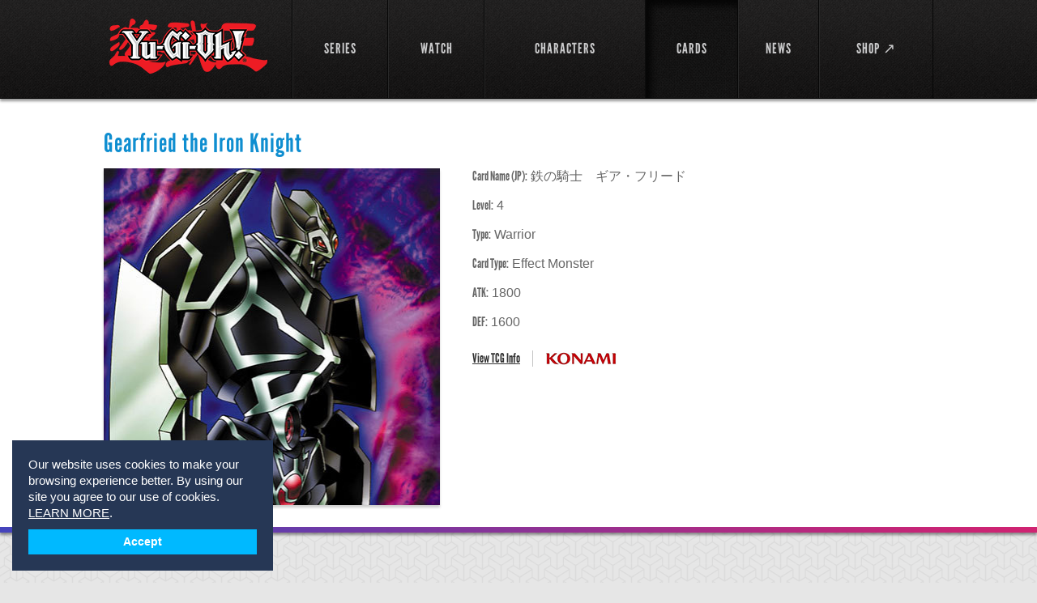

--- FILE ---
content_type: text/html; charset=utf-8
request_url: https://www.yugioh.com/cards/gearfried-the-iron-knight
body_size: 89129
content:
<!DOCTYPE html>
<html lang="en">
<head>
  <meta charset="utf-8">
  <meta name="viewport" content="width=device-width, initial-scale=1.0">
  <title>Gearfried the Iron Knight Card Profile : Official Yu-Gi-Oh! Site</title>
<meta name="description" content="View Yu-Gi-Oh! Gearfried the Iron Knight card information and card art. Gearfried the Iron Knight Card Type: Effect Monster">
<meta name="keywords" content="gearfried the iron knight, yu-gi-oh! cards, yu-gi-oh! gearfried the iron knight card, effect monster">
  <link rel="stylesheet" media="screen" href="/assets/flexslider-d779937ea8bb8399c3c54a363af480ce6638c9421481970066d13aec9749f5d0.css" />
  <link rel="stylesheet" media="screen" href="/assets/bootstrap-custom-df9e48e03c56dcd27dc837a0e8488e48420170dff11eadee773b045f4f6042d1.css" />
  <link rel="stylesheet" media="screen" href="/assets/all-0a0a46367fd3bfa40f2a379a40346f549c3099ade21c25d529fcf2d58f0aa835.css" />
  <link rel="stylesheet" media="screen" href="/assets/users-60615c6d06d88dc0ab1abb271b4b4c2e67ab4ed32ee4f61dcd9b8b13f2caa0aa.css" />
  <link rel="stylesheet" media="screen" href="/assets/movie-28b9a5b8b08119ba411861dd6050418c1f71974430968b632c1e253e1a0f3ca2.css" />
  <link rel="stylesheet" media="screen" href="/assets/select2.min-5bf2e208740cd14b5cb70fd9504d961443909752ad60d232a96cf89fe5649cf0.css" />
  <link rel="stylesheet" media="screen" href="/assets/owl.carousel-11fd1e3fa3f933fdd81a3e56dee6429f8f3a044615e3be4d187ce865853affc6.css" />
  <link rel="stylesheet" media="screen" href="/assets/owl.theme-a2d62d9718ee32da8a61933caa5b7953d5bc80f1f191758ee0fff9471bac8601.css" />
  <link rel="stylesheet" media="screen" href="/assets/owl.transitions-6e3481385040aad66273f031e2423e8fb280a97115ddbf66f32bbffe508f254d.css" />
  <!--[if lt IE 9]>
  <link rel="stylesheet" media="screen" href="/assets/ie-ae2f4043fa6ca87a4d36034fdc4556f2a5313eeba6804752636491cdcaedee78.css" />
  <![endif]-->
  <script>
  window.fbAsyncInit = function() {
    FB.init({
      appId      : '',
      xfbml      : true,
      version    : 'v2.6'
    });
  };

  (function(d, s, id){
     var js, fjs = d.getElementsByTagName(s)[0];
     if (d.getElementById(id)) {return;}
     js = d.createElement(s); js.id = id;
     js.src = "//connect.facebook.net/en_US/sdk.js";
     fjs.parentNode.insertBefore(js, fjs);
   }(document, 'script', 'facebook-jssdk'));
</script>
  <link rel="shortcut icon" type="image/x-icon" href="/favicon.ico" />
	<script async src="https://www.googletagmanager.com/gtag/js?id=G-9Y0TW5E5LL"></script>
<script>
  window.dataLayer = window.dataLayer || [];
  function gtag(){dataLayer.push(arguments);}
  gtag('js', new Date());

  gtag('config', 'G-9Y0TW5E5LL');
</script>

  </head>
<body class="inner-page-02">
	<div id="fb-root"></div>

	<!-- wrapper -->
	<div id="wrapper">
			<!-- header -->
<header id="header">
	<div class="holder">
		<div class="mobile-nav">
			<a href="#" class="opener">link</a>
			<div class="drop">
				<nav>
					<ul>
						<li class="">
							<a href="/shows">SERIES</a>
</li>						<li class="">
							<a href="/episodes">WATCH</a>
</li>
            <!--%= render partial: 'shared/interact_submenu' %-->

						<li class="">
							<a href="/characters">CHARACTERS</a>
</li>						<li class="active">
							<a href="/cards">CARDS</a>
</li>						<li class="">
							<a href="/news">NEWS</a>
</li>						<li>
							<a target="_blank" href="https://shopyugioh.com/">SHOP ↗</a>
</li>						<li></li>					</ul>
				</nav>
			</div>
		</div>
		<!-- logo -->
		<strong class="logo"><a href="/">YuGiOh</a></strong>
		<!-- navigation -->
		<nav id="nav">
			<ul>
				<li class="">
					<a href="/shows"><span>SERIES</span></a>
</li>				<li class="">
					<a href="/episodes"><span>WATCH</span></a>
</li>
        <!--%= render partial: 'shared/interact_submenu' %-->

				<li class="">
					<a href="/characters"><span>CHARACTERS</span></a>
</li>				<li class="active">
					<a href="/cards"><span>CARDS</span></a>
</li>				<li class="">
					<a href="/news"><span>NEWS</span></a>
</li>				<li>
					<a target="_blank" href="https://shopyugioh.com/"><span>SHOP ↗</span></a>
</li>				<li></li>			</ul>
		</nav>
	</div>
</header>

		<!-- promo-section -->
		
	<!-- promo-section -->
<section class="card-promo">
	<div class="holder">
		<h1>Gearfried the Iron Knight</h1>
		<div class="promo-container">
				<img width="415" height="416" src="https://uploads2.yugioh.com/card_images/3302/detail/3332.jpg?1385127956" />
			<div class="text-holder">
				<ul>
					<li><strong>Card Name (JP):</strong> 鉄の騎士　ギア・フリード</li>
					<li><strong>Level:</strong>  4</li>
					<li><strong>Type:</strong> Warrior</li>
					<li><strong>Card Type:</strong>  Effect Monster</li>
					<li><strong>ATK:</strong>  1800</li>
					<li><strong>DEF:</strong>  1600</li>
				</ul>
				<div class="row">
						<span><a target="_blank" href="http://www.db.yugioh-card.com/yugiohdb/card_search.action?ope=2&amp;cid=5059">View TCG Info</a></span>
						<span class="logo-konami">konami</span>						
				</div>
			</div>
		</div>
	</div>
</section>


		<!-- main -->
		<div class="main-wrap ">
			<div class="" id="main">
				
<div id="main">
			<!-- content -->
			<div id="content">

				<!-- section -->
				<section class="section">
					<header>
						<h2>Appears in the following episode</h2>
						<a class="button" href="/episodes">Browse All <strong>Videos</strong></a>
					</header>
					<div class="flexslider">
	<ul class="slides">
			<li>
				<div class="items-block">								
						<article class="item">
							<a href="/yu-gi-oh-gx/rise-of-the-sacred-beasts-part-1/362">
								<img width="205" height="153" alt="Rise of the Sacred Beasts, Part 1" src="https://uploads4.yugioh.com/huluim_images/episode/50102275/180.jpeg" />
								<span class="text">
									<span class="footer">
										<span>Yu-Gi-Oh! GX <em>S:1 Ep:48</em></span><br />
										<span class="time">Duration: 21:01</span>
									</span>
									<strong class="title">Rise of the Sacred Beasts, Part 1</strong>
								</span>
</a>						</article>	
						<article class="item">
							<a href="/yu-gi-oh-gx/duel-and-unusual-punishment/395">
								<img width="205" height="153" alt="Duel and Unusual Punishment" src="https://uploads4.yugioh.com/huluim_images/episode/50098866/180.jpeg" />
								<span class="text">
									<span class="footer">
										<span>Yu-Gi-Oh! GX <em>S:1 Ep:7</em></span><br />
										<span class="time">Duration: 20:27</span>
									</span>
									<strong class="title">Duel and Unusual Punishment</strong>
								</span>
</a>						</article>	
						<article class="item">
							<a href="/yu-gi-oh-gx/a-duel-in-love/391">
								<img width="205" height="153" alt="A Duel in Love" src="https://uploads4.yugioh.com/huluim_images/episode/50098870/180.jpeg" />
								<span class="text">
									<span class="footer">
										<span>Yu-Gi-Oh! GX <em>S:1 Ep:3</em></span><br />
										<span class="time">Duration: 20:25</span>
									</span>
									<strong class="title">A Duel in Love</strong>
								</span>
</a>						</article>	
						<article class="item">
							<a href="/yu-gi-oh/playing-with-a-parasite-part-2/160">
								<img width="205" height="153" alt="Playing With a Parasite, Part 2" src="https://uploads2.yugioh.com/huluim_images/episode/50116910/180.jpeg" />
								<span class="text">
									<span class="footer">
										<span>Yu-Gi-Oh! <em>S:2 Ep:15</em></span><br />
										<span class="time">Duration: 21:21</span>
									</span>
									<strong class="title">Playing With a Parasite, Part 2</strong>
								</span>
</a>						</article>	
				</div>
			</li>
	</ul>	
</div>

				</section>

				<section class="section">
					<header>
					  <h2>Similar Cards</h2>
 					  <a class="button" href="/cards">View All <strong>Cards</strong></a>
					</header>
					<div class="flexslider">
	<ul class="slides">
			<li>
				<ul class="cards-list">
					<li>
						<a href="/cards/ad-changer">
							<img width="152" height="152" alt="A/D Changer" src="https://uploads2.yugioh.com/card_images/4645/list/AD-Changer.jpg?1392833236" />
						<strong>A/D Changer</strong>
</a>					</li>
					<li>
						<a href="/cards/achacha-archer">
							<img width="152" height="152" alt="Achacha Archer" src="https://uploads2.yugioh.com/card_images/1069/list/738.jpg?1385098981" />
						<strong>Achacha Archer</strong>
</a>					</li>
					<li>
						<a href="/cards/achacha-chanbara">
							<img width="152" height="152" alt="Achacha Chanbara" src="https://uploads2.yugioh.com/card_images/4246/list/achacha_chanbara.jpg?1386797673" />
						<strong>Achacha Chanbara</strong>
</a>					</li>
					<li>
						<a href="/cards/air-armor-ninja">
							<img width="152" height="152" alt="Air Armor Ninja" src="https://uploads3.yugioh.com/card_images/597/list/Kikouninjiya-Air.jpg?1380219400" />
						<strong>Air Armor Ninja</strong>
</a>					</li>
					<li>
						<a href="/cards/amazoness-chain-master">
							<img width="152" height="152" alt="Amazon Chain Master" src="https://uploads2.yugioh.com/card_images/27/list/Amazoness-Chain-Master.jpg?1374005815" />
						<strong>Amazon Chain Master</strong>
</a>					</li>
					<li>
						<a href="/cards/amazoness-blowpiper">
							<img width="152" height="152" alt="Amazoness Blowpiper" src="https://uploads3.yugioh.com/card_images/4654/list/Amazoness-Blowpiper_FL.jpg?1392833959" />
						<strong>Amazoness Blowpiper</strong>
</a>					</li>
					<li>
						<a href="/cards/amazoness-paladin">
							<img width="152" height="152" alt="Amazoness Paladin" src="https://uploads1.yugioh.com/card_images/1573/list/2360.jpg?1385101939" />
						<strong>Amazoness Paladin</strong>
</a>					</li>
					<li>
						<a href="/cards/amazoness-swords-woman">
							<img width="152" height="152" alt="Amazoness Swords Woman" src="https://uploads2.yugioh.com/card_images/4657/list/Amazoness-Swords-Woman_FL.jpg?1392835346" />
						<strong>Amazoness Swords Woman</strong>
</a>					</li>
				</ul>
			</li>
			<li>
				<ul class="cards-list">
					<li>
						<a href="/cards/aqua-armor-ninja">
							<img width="152" height="152" alt="Aqua Armor Ninja" src="https://uploads4.yugioh.com/card_images/594/list/Aqua-Armor-Ninja.jpg?1380219240" />
						<strong>Aqua Armor Ninja</strong>
</a>					</li>
					<li>
						<a href="/cards/arcana-knight-joker">
							<img width="152" height="152" alt="Arcana Knight Joker" src="https://uploads2.yugioh.com/card_images/4668/list/Arcana-knight-joker.jpg?1393436067" />
						<strong>Arcana Knight Joker</strong>
</a>					</li>
					<li>
						<a href="/cards/armed-ninja">
							<img width="152" height="152" alt="Armed Ninja" src="https://uploads2.yugioh.com/card_images/4674/list/Armed-Ninja-YO_0469.jpg?1393436595" />
						<strong>Armed Ninja</strong>
</a>					</li>
					<li>
						<a href="/cards/armed-samurai-ben-kei">
							<img width="152" height="152" alt="Armed Samurai - Ben Kei" src="https://uploads4.yugioh.com/card_images/4675/list/Armed-Samurai-Ben-Kei_FL.jpg?1393436651" />
						<strong>Armed Samurai - Ben Kei</strong>
</a>					</li>
					<li>
						<a href="/cards/backup-gardna">
							<img width="152" height="152" alt="Backup Gardna" src="https://uploads4.yugioh.com/card_images/46/list/Backup-Gardna.jpg?1374096581" />
						<strong>Backup Gardna</strong>
</a>					</li>
					<li>
						<a href="/cards/banderillero-fiend">
							<img width="152" height="152" alt="Banderillero Fiend" src="https://uploads2.yugioh.com/card_images/2530/list/633.jpg?1385098743" />
						<strong>Banderillero Fiend</strong>
</a>					</li>
					<li>
						<a href="/cards/battleguard-king">
							<img width="152" height="152" alt="Battleguard King" src="https://uploads2.yugioh.com/card_images/5502/list/Battleguard-King.png?1455737751" />
						<strong>Battleguard King</strong>
</a>					</li>
					<li>
						<a href="/cards/battlin-boxer-cheat-commissioner">
							<img width="152" height="152" alt="Battlin&#39; Boxer Cheat Commissioner" src="https://uploads1.yugioh.com/card_images/5122/list/Battlin&#39;-Boxer-Cheat-Commissioner.jpg?1412270546" />
						<strong>Battlin&#39; Boxer Cheat Commissioner</strong>
</a>					</li>
				</ul>
			</li>
			<li>
				<ul class="cards-list">
					<li>
						<a href="/cards/battlin-boxer-counterpunch">
							<img width="152" height="152" alt="Battlin&#39; Boxer Counterpunch" src="https://uploads3.yugioh.com/card_images/5123/list/Battlin&#39;-Boxer-Counterpunch.jpg?1412270592" />
						<strong>Battlin&#39; Boxer Counterpunch</strong>
</a>					</li>
					<li>
						<a href="/cards/battlin-boxer-headgeared">
							<img width="152" height="152" alt="Battlin&#39; Boxer Headgeared" src="https://uploads4.yugioh.com/card_images/5124/list/Battlin&#39;-Boxer-Headgeared.jpg?1412270630" />
						<strong>Battlin&#39; Boxer Headgeared</strong>
</a>					</li>
					<li>
						<a href="/cards/battlin-boxer-lead-yoke">
							<img width="152" height="152" alt="Battlin&#39; Boxer Lead Yoke" src="https://uploads4.yugioh.com/card_images/5125/list/Battlin&#39;-Boxer-Lead-Yoke.jpg?1412270660" />
						<strong>Battlin&#39; Boxer Lead Yoke</strong>
</a>					</li>
					<li>
						<a href="/cards/battlin-boxer-rabbit-puncher">
							<img width="152" height="152" alt="Battlin&#39; Boxer Rabbit Puncher" src="https://uploads3.yugioh.com/card_images/5126/list/Battlin&#39;-Boxer-Rabbit-Puncher.jpg?1412270695" />
						<strong>Battlin&#39; Boxer Rabbit Puncher</strong>
</a>					</li>
					<li>
						<a href="/cards/battlin-boxer-rib-gardna">
							<img width="152" height="152" alt="Battlin&#39; Boxer Rib Gardna" src="https://uploads4.yugioh.com/card_images/5127/list/Battlin&#39;-Boxer-Rib-Gardna.jpg?1412270826" />
						<strong>Battlin&#39; Boxer Rib Gardna</strong>
</a>					</li>
					<li>
						<a href="/cards/battlin-boxer-sparrer">
							<img width="152" height="152" alt="Battlin&#39; Boxer Sparrer" src="https://uploads4.yugioh.com/card_images/5128/list/Battlin&#39;-Boxer-Sparrer.jpg?1412270881" />
						<strong>Battlin&#39; Boxer Sparrer</strong>
</a>					</li>
					<li>
						<a href="/cards/battlin-boxer-switchitter">
							<img width="152" height="152" alt="Battlin&#39; Boxer Switchitter" src="https://uploads4.yugioh.com/card_images/5129/list/Battlin&#39;-Boxer-Switchitter.jpg?1412270926" />
						<strong>Battlin&#39; Boxer Switchitter</strong>
</a>					</li>
					<li>
						<a href="/cards/big-one-warrior">
							<img width="152" height="152" alt="Big One Warrior" src="https://uploads1.yugioh.com/card_images/4146/list/5181.jpg?1385135821" />
						<strong>Big One Warrior</strong>
</a>					</li>
				</ul>
			</li>
			<li>
				<ul class="cards-list">
					<li>
						<a href="/cards/big-shield-gardna">
							<img width="152" height="152" alt="Big Shield Gardna" src="https://uploads1.yugioh.com/card_images/54/list/Big-Shield-Gardna.jpg?1374097120" />
						<strong>Big Shield Gardna</strong>
</a>					</li>
					<li>
						<a href="/cards/black-luster-soldier-envoy-of-the-beginning">
							<img width="152" height="152" alt="Black Luster Soldier - Envoy of the Beginning" src="https://uploads2.yugioh.com/card_images/4694/list/Black-Luster-Soldier---Envoy-of-the-Beginning_FL.jpg?1393861786" />
						<strong>Black Luster Soldier - Envoy of the Beginning</strong>
</a>					</li>
					<li>
						<a href="/cards/blade-armor-ninja">
							<img width="152" height="152" alt="Blade Armor Ninja" src="https://uploads1.yugioh.com/card_images/606/list/Blade-Armor-Ninja.jpg?1380219885" />
						<strong>Blade Armor Ninja</strong>
</a>					</li>
					<li>
						<a href="/cards/blade-bounzer">
							<img width="152" height="152" alt="Blade Bounzer" src="https://uploads2.yugioh.com/card_images/786/list/Blade-bouncer.jpg?1380749111" />
						<strong>Blade Bounzer</strong>
</a>					</li>
					<li>
						<a href="/cards/blade-knight">
							<img width="152" height="152" alt="Blade Knight" src="https://uploads4.yugioh.com/card_images/61/list/Blade-Knight.jpg?1374097419" />
						<strong>Blade Knight</strong>
</a>					</li>
					<li>
						<a href="/cards/blue-flame-swordsman">
							<img width="152" height="152" alt="Blue Flame Swordsman" src="https://uploads2.yugioh.com/card_images/4589/list/Blue-Flame-Swordsman.jpg?1390423365" />
						<strong>Blue Flame Swordsman</strong>
</a>					</li>
					<li>
						<a href="/cards/blue-mountain-butterspy">
							<img width="152" height="152" alt="Blue Mountain Butterspy" src="https://uploads1.yugioh.com/card_images/832/list/Ulysses-Butterspy.jpg?1381334695" />
						<strong>Blue Mountain Butterspy</strong>
</a>					</li>
					<li>
						<a href="/cards/bull-blader">
							<img width="152" height="152" alt="Bull Blader" src="https://uploads4.yugioh.com/card_images/4710/list/Bull-Blader.jpg?1393862931" />
						<strong>Bull Blader</strong>
</a>					</li>
				</ul>
			</li>
			<li>
				<ul class="cards-list">
					<li>
						<a href="/cards/buster-blader">
							<img width="152" height="152" alt="Buster Blader" src="https://uploads1.yugioh.com/card_images/3086/list/4656.jpg?1385127540" />
						<strong>Buster Blader</strong>
</a>					</li>
					<li>
						<a href="/cards/camouflage-gardna">
							<img width="152" height="152" alt="Camouflage Gardna" src="https://uploads2.yugioh.com/card_images/5334/list/Camouflage_Gardna.jpg?1439579230" />
						<strong>Camouflage Gardna</strong>
</a>					</li>
					<li>
						<a href="/cards/card-blocker">
							<img width="152" height="152" alt="Card Blocker" src="https://uploads2.yugioh.com/card_images/4719/list/Card-Blocker.jpg?1393965055" />
						<strong>Card Blocker</strong>
</a>					</li>
					<li>
						<a href="/cards/card-breaker">
							<img width="152" height="152" alt="Card Breaker" src="https://uploads1.yugioh.com/card_images/3702/list/6033.jpg?1385134908" />
						<strong>Card Breaker</strong>
</a>					</li>
					<li>
						<a href="/cards/chachaka-archer">
							<img width="152" height="152" alt="Chachaka Archer" src="https://uploads1.yugioh.com/card_images/718/list/Chacchaka-Archer.jpg?1380232141" />
						<strong>Chachaka Archer</strong>
</a>					</li>
					<li>
						<a href="/cards/chaosrider-gustaph">
							<img width="152" height="152" alt="Chaosrider Gustaph" src="https://uploads3.yugioh.com/card_images/4737/list/Chaosrider-Gustaph_FL.jpg?1393967224" />
						<strong>Chaosrider Gustaph</strong>
</a>					</li>
					<li>
						<a href="/cards/chevalier-de-fleur">
							<img width="152" height="152" alt="Chevalier de Fleur" src="https://uploads3.yugioh.com/card_images/3570/list/5878.jpg?1385134637" />
						<strong>Chevalier de Fleur</strong>
</a>					</li>
					<li>
						<a href="/cards/chthonian-soldier">
							<img width="152" height="152" alt="Chthonian Soldier" src="https://uploads4.yugioh.com/card_images/4332/list/Chthonian-Soldier.jpg?1386955867" />
						<strong>Chthonian Soldier</strong>
</a>					</li>
				</ul>
			</li>
			<li>
				<ul class="cards-list">
					<li>
						<a href="/cards/coach-king-giantrainer">
							<img width="152" height="152" alt="Coach King Giantrainer" src="https://uploads1.yugioh.com/card_images/5200/list/Enthusiastic-Coaching-King-Giantrainer.jpg?1422912951" />
						<strong>Coach King Giantrainer</strong>
</a>					</li>
					<li>
						<a href="/cards/comics-hero-king-arthur">
							<img width="152" height="152" alt="Comics Hero King Arthur" src="https://uploads1.yugioh.com/card_images/5161/list/Comics-Hero-King-Arthur.jpg?1422650542" />
						<strong>Comics Hero King Arthur</strong>
</a>					</li>
					<li>
						<a href="/cards/crimson-blader">
							<img width="152" height="152" alt="Crimson Blader" src="https://uploads2.yugioh.com/card_images/3919/list/5445.jpg?1385135361" />
						<strong>Crimson Blader</strong>
</a>					</li>
					<li>
						<a href="/cards/cxyz-coach-lord-ultimatrainer">
							<img width="152" height="152" alt="Cxyz Coach Lord Ultimatrainer" src="https://uploads3.yugioh.com/card_images/5169/list/CXyz-Coach-Lord-Ultimatrainer.jpg?1422902566" />
						<strong>Cxyz Coach Lord Ultimatrainer</strong>
</a>					</li>
					<li>
						<a href="/cards/cxyz-comics-hero-legend-arthur">
							<img width="152" height="152" alt="CXyz Comics Hero Legend Arthur" src="https://uploads4.yugioh.com/card_images/5170/list/CXyz-Comics-Hero-Legend.jpg?1422902608" />
						<strong>CXyz Comics Hero Legend Arthur</strong>
</a>					</li>
					<li>
						<a href="/cards/cyber-blader">
							<img width="152" height="152" alt="Cyber Blader" src="https://uploads2.yugioh.com/card_images/1238/list/1303.jpg?1385099323" />
						<strong>Cyber Blader</strong>
</a>					</li>
					<li>
						<a href="/cards/cyber-gymnast">
							<img width="152" height="152" alt="Cyber Gymnast" src="https://uploads1.yugioh.com/card_images/2444/list/388.jpg?1385098562" />
						<strong>Cyber Gymnast</strong>
</a>					</li>
					<li>
						<a href="/cards/cyber-prima">
							<img width="152" height="152" alt="Cyber Prima" src="https://uploads1.yugioh.com/card_images/1138/list/1252.jpg?1385099123" />
						<strong>Cyber Prima</strong>
</a>					</li>
				</ul>
			</li>
			<li>
				<ul class="cards-list">
					<li>
						<a href="/cards/cyber-tutu">
							<img width="152" height="152" alt="Cyber Tutu" src="https://uploads3.yugioh.com/card_images/1136/list/1251.jpg?1385099118" />
						<strong>Cyber Tutu</strong>
</a>					</li>
					<li>
						<a href="/cards/dd-esper-star-sparrow">
							<img width="152" height="152" alt="D.D. Esper Star Sparrow" src="https://uploads4.yugioh.com/card_images/499/list/D.D.-ESPer-Star-Robin.jpg?1380142680" />
						<strong>D.D. Esper Star Sparrow</strong>
</a>					</li>
					<li>
						<a href="/cards/dd-unicorn-knight">
							<img width="152" height="152" alt="D.D. Unicorn Knight" src="https://uploads2.yugioh.com/card_images/3985/list/5980.jpg?1385135494" />
						<strong>D.D. Unicorn Knight</strong>
</a>					</li>
					<li>
						<a href="/cards/dd-warrior">
							<img width="152" height="152" alt="D.D. Warrior" src="https://uploads3.yugioh.com/card_images/1893/list/2244.jpg?1385102585" />
						<strong>D.D. Warrior</strong>
</a>					</li>
					<li>
						<a href="/cards/dark-flare-knight">
							<img width="152" height="152" alt="Dark Flare Knight" src="https://uploads4.yugioh.com/card_images/1618/list/2732.jpg?1385102026" />
						<strong>Dark Flare Knight</strong>
</a>					</li>
					<li>
						<a href="/cards/dark-guardian">
							<img width="152" height="152" alt="Dark Guardian" src="https://uploads2.yugioh.com/card_images/4801/list/Dark-Guardian-%28Temp%29.jpg?1395075789" />
						<strong>Dark Guardian</strong>
</a>					</li>
					<li>
						<a href="/cards/dark-scorpion-chick-the-yellow">
							<img width="152" height="152" alt="Dark Scorpion - Chick the Yellow" src="https://uploads4.yugioh.com/card_images/1187/list/1282.jpg?1385099219" />
						<strong>Dark Scorpion - Chick the Yellow</strong>
</a>					</li>
					<li>
						<a href="/cards/cliff-the-trap-remover">
							<img width="152" height="152" alt="Dark Scorpion - Cliff the Trap Remover" src="https://uploads1.yugioh.com/card_images/1178/list/1276.jpg?1385099202" />
						<strong>Dark Scorpion - Cliff the Trap Remover</strong>
</a>					</li>
				</ul>
			</li>
			<li>
				<ul class="cards-list">
					<li>
						<a href="/cards/dark-scorpion-gorg-the-strong">
							<img width="152" height="152" alt="Dark Scorpion - Gorg the Strong" src="https://uploads2.yugioh.com/card_images/4808/list/Dark-Scorpion-Gorg-the-Strong_FL.jpg?1395080907" />
						<strong>Dark Scorpion - Gorg the Strong</strong>
</a>					</li>
					<li>
						<a href="/cards/dark-scorpion-meanae-the-thorn">
							<img width="152" height="152" alt="Dark Scorpion - Meanae the Thorn" src="https://uploads2.yugioh.com/card_images/4809/list/Dark-Scorpion-Meane-the-Thorn_FL.jpg?1395080956" />
						<strong>Dark Scorpion - Meanae the Thorn</strong>
</a>					</li>
					<li>
						<a href="/cards/dash-warrior">
							<img width="152" height="152" alt="Dash Warrior" src="https://uploads3.yugioh.com/card_images/3556/list/6068.jpg?1385134609" />
						<strong>Dash Warrior</strong>
</a>					</li>
					<li>
						<a href="/cards/daybreaker">
							<img width="152" height="152" alt="Daybreaker" src="https://uploads3.yugioh.com/card_images/572/list/Daybreaker.jpg?1380211265" />
						<strong>Daybreaker</strong>
</a>					</li>
					<li>
						<a href="/cards/decago-knight">
							<img width="152" height="152" alt="Decago Knight" src="https://uploads4.yugioh.com/card_images/3807/list/5763.jpg?1385135131" />
						<strong>Decago Knight</strong>
</a>					</li>
					<li>
						<a href="/cards/deepsea-warrior">
							<img width="152" height="152" alt="Deepsea Warrior" src="https://uploads4.yugioh.com/card_images/2675/list/4374.jpg?1385126764" />
						<strong>Deepsea Warrior</strong>
</a>					</li>
					<li>
						<a href="/cards/defending-sweeper">
							<img width="152" height="152" alt="Defending Sweeper" src="https://uploads4.yugioh.com/card_images/695/list/Defender-libero.jpg?1380229239" />
						<strong>Defending Sweeper</strong>
</a>					</li>
					<li>
						<a href="/cards/demand-man">
							<img width="152" height="152" alt="Demand Man" src="https://uploads2.yugioh.com/card_images/5381/list/Demand_Man.jpg?1439915628" />
						<strong>Demand Man</strong>
</a>					</li>
				</ul>
			</li>
			<li>
				<ul class="cards-list">
					<li>
						<a href="/cards/destiny-hero-blade-master">
							<img width="152" height="152" alt="Destiny HERO - Blade Master" src="https://uploads3.yugioh.com/card_images/2819/list/3724.jpg?1385127040" />
						<strong>Destiny HERO - Blade Master</strong>
</a>					</li>
					<li>
						<a href="/cards/destiny-hero-captain-tenacious">
							<img width="152" height="152" alt="Destiny HERO - Captain Tenacious" src="https://uploads4.yugioh.com/card_images/4489/list/D-Hero-Diehard-Dude%28NEW%29_FL.jpg?1387057513" />
						<strong>Destiny HERO - Captain Tenacious</strong>
</a>					</li>
					<li>
						<a href="/cards/destiny-hero-celestial">
							<img width="152" height="152" alt="Destiny HERO - Celestial" src="https://uploads4.yugioh.com/card_images/4352/list/D-HERO-Celestial.jpg?1386956543" />
						<strong>Destiny HERO - Celestial</strong>
</a>					</li>
					<li>
						<a href="/cards/destiny-hero-dark-angel">
							<img width="152" height="152" alt="Destiny HERO - Dark Angel" src="https://uploads4.yugioh.com/card_images/4353/list/D-HERO-Dark-Angel.jpg?1386956579" />
						<strong>Destiny HERO - Dark Angel</strong>
</a>					</li>
					<li>
						<a href="/cards/destiny-hero-dasher">
							<img width="152" height="152" alt="Destiny HERO - Dasher" src="https://uploads3.yugioh.com/card_images/2603/list/3719.jpg?1385126634" />
						<strong>Destiny HERO - Dasher</strong>
</a>					</li>
					<li>
						<a href="/cards/destiny-hero-defender">
							<img width="152" height="152" alt="Destiny HERO - Defender" src="https://uploads3.yugioh.com/card_images/3298/list/3721.jpg?1385127946" />
						<strong>Destiny HERO - Defender</strong>
</a>					</li>
					<li>
						<a href="/cards/destiny-hero-departed">
							<img width="152" height="152" alt="Destiny HERO - Departed" src="https://uploads1.yugioh.com/card_images/4354/list/D-HERO-Departed-Guy.jpg?1386956616" />
						<strong>Destiny HERO - Departed</strong>
</a>					</li>
					<li>
						<a href="/cards/destiny-hero-diamond-dude">
							<img width="152" height="152" alt="Destiny HERO - Diamond Dude" src="https://uploads4.yugioh.com/card_images/3033/list/4060.jpg?1385127442" />
						<strong>Destiny HERO - Diamond Dude</strong>
</a>					</li>
				</ul>
			</li>
			<li>
				<ul class="cards-list">
					<li>
						<a href="/cards/destiny-hero-disk-commander">
							<img width="152" height="152" alt="Destiny HERO - Disk Commander" src="https://uploads3.yugioh.com/card_images/4356/list/D-HERO-Disk-Commander.jpg?1386956699" />
						<strong>Destiny HERO - Disk Commander</strong>
</a>					</li>
					<li>
						<a href="/cards/destiny-hero-dogma">
							<img width="152" height="152" alt="Destiny HERO - Dogma" src="https://uploads1.yugioh.com/card_images/3295/list/3716.jpg?1385127941" />
						<strong>Destiny HERO - Dogma</strong>
</a>					</li>
					<li>
						<a href="/cards/destiny-hero-doom-lord">
							<img width="152" height="152" alt="Destiny HERO - Doom Lord" src="https://uploads1.yugioh.com/card_images/2495/list/395.jpg?1385098670" />
						<strong>Destiny HERO - Doom Lord</strong>
</a>					</li>
					<li>
						<a href="/cards/destiny-hero-double-dude">
							<img width="152" height="152" alt="Destiny HERO - Double Dude" src="https://uploads3.yugioh.com/card_images/2937/list/3720.jpg?1385127263" />
						<strong>Destiny HERO - Double Dude</strong>
</a>					</li>
					<li>
						<a href="/cards/destiny-hero-dreadmaster">
							<img width="152" height="152" alt="Destiny HERO - Dreadmaster" src="https://uploads1.yugioh.com/card_images/2505/list/392.jpg?1385098689" />
						<strong>Destiny HERO - Dreadmaster</strong>
</a>					</li>
					<li>
						<a href="/cards/destiny-hero-dunker">
							<img width="152" height="152" alt="Destiny HERO - Dunker" src="https://uploads1.yugioh.com/card_images/4358/list/D-HERO-Dunker.jpg?1386956768" />
						<strong>Destiny HERO - Dunker</strong>
</a>					</li>
					<li>
						<a href="/cards/destiny-hero-fear-monger">
							<img width="152" height="152" alt="Destiny HERO - Fear Monger" src="https://uploads2.yugioh.com/card_images/4359/list/D-Hero-Fear-Monger.jpg?1386956800" />
						<strong>Destiny HERO - Fear Monger</strong>
</a>					</li>
					<li>
						<a href="/cards/destiny-hero-malicious">
							<img width="152" height="152" alt="Destiny HERO - Malicious" src="https://uploads1.yugioh.com/card_images/4360/list/D-HERO-Malicious.jpg?1386956831" />
						<strong>Destiny HERO - Malicious</strong>
</a>					</li>
				</ul>
			</li>
			<li>
				<ul class="cards-list">
					<li>
						<a href="/cards/destiny-hero-plasma">
							<img width="152" height="152" alt="Destiny HERO - Plasma" src="https://uploads2.yugioh.com/card_images/4767/list/D-Hero-Plasma_FL.jpg?1394728365" />
						<strong>Destiny HERO - Plasma</strong>
</a>					</li>
					<li>
						<a href="/cards/devoted-gardna">
							<img width="152" height="152" alt="Devoted Gardna" src="https://uploads2.yugioh.com/card_images/5383/list/Devoted_Gardna.jpg?1439915850" />
						<strong>Devoted Gardna</strong>
</a>					</li>
					<li>
						<a href="/cards/disc-fighter">
							<img width="152" height="152" alt="Disc Fighter" src="https://uploads2.yugioh.com/card_images/944/list/036.jpg?1382471855" />
						<strong>Disc Fighter</strong>
</a>					</li>
					<li>
						<a href="/cards/dododo-buster">
							<img width="152" height="152" alt="Dododo Buster" src="https://uploads2.yugioh.com/card_images/5188/list/Dododo-Buster.jpg?1422911048" />
						<strong>Dododo Buster</strong>
</a>					</li>
					<li>
						<a href="/cards/dododo-warrior">
							<img width="152" height="152" alt="Dododo Warrior" src="https://uploads3.yugioh.com/card_images/605/list/Dododo-Warrior.jpg?1380219849" />
						<strong>Dododo Warrior</strong>
</a>					</li>
					<li>
						<a href="/cards/don-zaloog">
							<img width="152" height="152" alt="Don Zaloog" src="https://uploads4.yugioh.com/card_images/1637/list/2551.jpg?1385102068" />
						<strong>Don Zaloog</strong>
</a>					</li>
					<li>
						<a href="/cards/doppelwarrior">
							<img width="152" height="152" alt="Doppelwarrior" src="https://uploads4.yugioh.com/card_images/1134/list/1068.jpg?1385099114" />
						<strong>Doppelwarrior</strong>
</a>					</li>
					<li>
						<a href="/cards/double-delta-warrior">
							<img width="152" height="152" alt="Double Delta Warrior" src="https://uploads1.yugioh.com/card_images/5390/list/Double_Delta_Warrior.jpg?1439916482" />
						<strong>Double Delta Warrior</strong>
</a>					</li>
				</ul>
			</li>
			<li>
				<ul class="cards-list">
					<li>
						<a href="/cards/dragon-lady">
							<img width="152" height="152" alt="Dragon Lady" src="https://uploads2.yugioh.com/card_images/4850/list/Dragon-Lady.jpg?1395257963" />
						<strong>Dragon Lady</strong>
</a>					</li>
					<li>
						<a href="/cards/drill-warrior">
							<img width="152" height="152" alt="Drill Warrior" src="https://uploads3.yugioh.com/card_images/3592/list/5894.jpg?1385134683" />
						<strong>Drill Warrior</strong>
</a>					</li>
					<li>
						<a href="/cards/driven-daredevil">
							<img width="152" height="152" alt="Driven Daredevil" src="https://uploads2.yugioh.com/card_images/3969/list/5969.jpg?1385135462" />
						<strong>Driven Daredevil</strong>
</a>					</li>
					<li>
						<a href="/cards/earth-armor-ninja">
							<img width="152" height="152" alt="Earth Armor Ninja" src="https://uploads1.yugioh.com/card_images/596/list/Kikouninjiya-Earth.jpg?1380219368" />
						<strong>Earth Armor Ninja</strong>
</a>					</li>
					<li>
						<a href="/cards/elemental-hero-air-neos">
							<img width="152" height="152" alt="Elemental HERO Air Neos" src="https://uploads1.yugioh.com/card_images/4374/list/E.HERO-Air-Neos.HERO-Ear-Neos.jpg?1386972760" />
						<strong>Elemental HERO Air Neos</strong>
</a>					</li>
					<li>
						<a href="/cards/elemental-hero-aqua-neos">
							<img width="152" height="152" alt="Elemental HERO Aqua Neos" src="https://uploads1.yugioh.com/card_images/2931/list/3711.jpg?1385127253" />
						<strong>Elemental HERO Aqua Neos</strong>
</a>					</li>
					<li>
						<a href="/cards/elemental-hero-bladedge">
							<img width="152" height="152" alt="Elemental HERO Bladedge" src="https://uploads3.yugioh.com/card_images/4385/list/Elemental-Hero-Bladedge.jpg?1386973170" />
						<strong>Elemental HERO Bladedge</strong>
</a>					</li>
					<li>
						<a href="/cards/elemental-hero-bubbleman">
							<img width="152" height="152" alt="Elemental HERO Bubbleman" src="https://uploads2.yugioh.com/card_images/1288/list/1174.jpg?1385099423" />
						<strong>Elemental HERO Bubbleman</strong>
</a>					</li>
				</ul>
			</li>
			<li>
				<ul class="cards-list">
					<li>
						<a href="/cards/elemental-hero-chaos-neos">
							<img width="152" height="152" alt="Elemental HERO Chaos Neos" src="https://uploads4.yugioh.com/card_images/4375/list/E.HERO-Chaos-Neos.jpg?1386972794" />
						<strong>Elemental HERO Chaos Neos</strong>
</a>					</li>
					<li>
						<a href="/cards/elemental-hero-clay-guardian">
							<img width="152" height="152" alt="Elemental HERO Clay Guardian" src="https://uploads2.yugioh.com/card_images/4364/list/E-HERO-clay-guardman.jpg?1386957073" />
						<strong>Elemental HERO Clay Guardian</strong>
</a>					</li>
					<li>
						<a href="/cards/elemental-hero-dark-neos">
							<img width="152" height="152" alt="Elemental HERO Dark Neos" src="https://uploads2.yugioh.com/card_images/3173/list/3710.jpg?1385127709" />
						<strong>Elemental HERO Dark Neos</strong>
</a>					</li>
					<li>
						<a href="/cards/elemental-hero-darkbright">
							<img width="152" height="152" alt="Elemental HERO Darkbright" src="https://uploads4.yugioh.com/card_images/4376/list/E.HERO-Dark-Brightman.jpg?1386972852" />
						<strong>Elemental HERO Darkbright</strong>
</a>					</li>
					<li>
						<a href="/cards/elemental-hero-electrum">
							<img width="152" height="152" alt="Elemental HERO Electrum" src="https://uploads1.yugioh.com/card_images/2403/list/410.jpg?1385098476" />
						<strong>Elemental HERO Electrum</strong>
</a>					</li>
					<li>
						<a href="/cards/elemental-hero-flame-wingman">
							<img width="152" height="152" alt="Elemental HERO Flame Wingman" src="https://uploads4.yugioh.com/card_images/981/list/%28new%29EH-flamewingman.jpg?1383088340" />
						<strong>Elemental HERO Flame Wingman</strong>
</a>					</li>
					<li>
						<a href="/cards/elemental-hero-flare-neos">
							<img width="152" height="152" alt="Elemental HERO Flare Neos" src="https://uploads2.yugioh.com/card_images/3257/list/3706.jpg?1385127869" />
						<strong>Elemental HERO Flare Neos</strong>
</a>					</li>
					<li>
						<a href="/cards/elemental-hero-glow-neos">
							<img width="152" height="152" alt="Elemental HERO Glow Neos" src="https://uploads1.yugioh.com/card_images/4377/list/E.HERO-Glow-Neos.HERO-Grow-Neos.jpg?1386972888" />
						<strong>Elemental HERO Glow Neos</strong>
</a>					</li>
				</ul>
			</li>
			<li>
				<ul class="cards-list">
					<li>
						<a href="/cards/elemental-hero-grand-neos">
							<img width="152" height="152" alt="Elemental HERO Grand Neos" src="https://uploads3.yugioh.com/card_images/4378/list/E.HERO-Grand-Neos.jpg?1386972917" />
						<strong>Elemental HERO Grand Neos</strong>
</a>					</li>
					<li>
						<a href="/cards/elemental-hero-magma-neos">
							<img width="152" height="152" alt="Elemental HERO Magma Neos" src="https://uploads4.yugioh.com/card_images/4379/list/E.HERO-Magma-Neos.HERO-Maguma-Neos.jpg?1386972952" />
						<strong>Elemental HERO Magma Neos</strong>
</a>					</li>
					<li>
						<a href="/cards/elemental-hero-marine-neos">
							<img width="152" height="152" alt="Elemental HERO Marine Neos" src="https://uploads1.yugioh.com/card_images/4380/list/E.HERO-Marine-Neos.HERO-Malin-Neos.jpg?1386972981" />
						<strong>Elemental HERO Marine Neos</strong>
</a>					</li>
					<li>
						<a href="/cards/elemental-hero-mariner">
							<img width="152" height="152" alt="Elemental HERO Mariner" src="https://uploads4.yugioh.com/card_images/2391/list/396.jpg?1385098454" />
						<strong>Elemental HERO Mariner</strong>
</a>					</li>
					<li>
						<a href="/cards/elemental-hero-mudballman">
							<img width="152" height="152" alt="Elemental HERO Mudballman" src="https://uploads3.yugioh.com/card_images/4386/list/Elemental-Hero-Mudballman-%28Temp%29.jpg?1386973200" />
						<strong>Elemental HERO Mudballman</strong>
</a>					</li>
					<li>
						<a href="/cards/elemental-hero-necroid-shaman">
							<img width="152" height="152" alt="Elemental HERO Necroid Shaman" src="https://uploads1.yugioh.com/card_images/2493/list/405.jpg?1385098666" />
						<strong>Elemental HERO Necroid Shaman</strong>
</a>					</li>
					<li>
						<a href="/cards/elemental-hero-necroshade">
							<img width="152" height="152" alt="Elemental HERO Necroshade" src="https://uploads4.yugioh.com/card_images/4372/list/E-HERO-Nekurodarkman-Necroshade.jpg?1386972675" />
						<strong>Elemental HERO Necroshade</strong>
</a>					</li>
					<li>
						<a href="/cards/elemental-hero-neo-bubbleman">
							<img width="152" height="152" alt="Elemental HERO Neo Bubbleman" src="https://uploads1.yugioh.com/card_images/2526/list/468.jpg?1385098733" />
						<strong>Elemental HERO Neo Bubbleman</strong>
</a>					</li>
				</ul>
			</li>
			<li>
				<ul class="cards-list">
					<li>
						<a href="/cards/elemental-hero-phoenix-enforcer">
							<img width="152" height="152" alt="Elemental HERO Phoenix Enforcer" src="https://uploads3.yugioh.com/card_images/2553/list/398.jpg?1385098788" />
						<strong>Elemental HERO Phoenix Enforcer</strong>
</a>					</li>
					<li>
						<a href="/cards/elemental-hero-prisma">
							<img width="152" height="152" alt="Elemental HERO Prisma" src="https://uploads1.yugioh.com/card_images/4493/list/E-Hero-Purizumar-Prisma.jpg?1387057824" />
						<strong>Elemental HERO Prisma</strong>
</a>					</li>
					<li>
						<a href="/cards/elemental-hero-rampart-blaster">
							<img width="152" height="152" alt="Elemental HERO Rampart Blaster" src="https://uploads2.yugioh.com/card_images/1098/list/1232.jpg?1385099040" />
						<strong>Elemental HERO Rampart Blaster</strong>
</a>					</li>
					<li>
						<a href="/cards/elemental-hero-shining-flare-wingman">
							<img width="152" height="152" alt="Elemental HERO Shining Flare Wingman" src="https://uploads2.yugioh.com/card_images/1241/list/1118.jpg?1385099330" />
						<strong>Elemental HERO Shining Flare Wingman</strong>
</a>					</li>
					<li>
						<a href="/cards/elemental-hero-shining-phoenix-enforcer">
							<img width="152" height="152" alt="Elemental HERO Shining Phoenix Enforcer" src="https://uploads2.yugioh.com/card_images/2793/list/4066.jpg?1385126989" />
						<strong>Elemental HERO Shining Phoenix Enforcer</strong>
</a>					</li>
					<li>
						<a href="/cards/elemental-hero-steam-healer">
							<img width="152" height="152" alt="Elemental HERO Steam Healer" src="https://uploads3.yugioh.com/card_images/4868/list/Elemental-Hero-Steam-Healer_FL.jpg?1395693204" />
						<strong>Elemental HERO Steam Healer</strong>
</a>					</li>
					<li>
						<a href="/cards/elemental-hero-storm-neos">
							<img width="152" height="152" alt="Elemental HERO Storm Neos" src="https://uploads2.yugioh.com/card_images/4381/list/E.HERO-Storm-Neos.jpg?1386973016" />
						<strong>Elemental HERO Storm Neos</strong>
</a>					</li>
					<li>
						<a href="/cards/elemental-hero-tempest">
							<img width="152" height="152" alt="Elemental HERO Tempest" src="https://uploads2.yugioh.com/card_images/4382/list/E.HERO-tempester.jpg?1386973060" />
						<strong>Elemental HERO Tempest</strong>
</a>					</li>
				</ul>
			</li>
			<li>
				<ul class="cards-list">
					<li>
						<a href="/cards/elemental-hero-thunder-giant">
							<img width="152" height="152" alt="Elemental HERO Thunder Giant" src="https://uploads3.yugioh.com/card_images/2550/list/499.jpg?1385098783" />
						<strong>Elemental HERO Thunder Giant</strong>
</a>					</li>
					<li>
						<a href="/cards/elemental-hero-wild-wingman">
							<img width="152" height="152" alt="Elemental HERO Wild Wingman" src="https://uploads4.yugioh.com/card_images/2914/list/4068.jpg?1385127223" />
						<strong>Elemental HERO Wild Wingman</strong>
</a>					</li>
					<li>
						<a href="/cards/elemental-hero-wildedge">
							<img width="152" height="152" alt="Elemental HERO Wildedge" src="https://uploads4.yugioh.com/card_images/4387/list/Elemental-Hero-Wildedge.jpg?1386973244" />
						<strong>Elemental HERO Wildedge</strong>
</a>					</li>
					<li>
						<a href="/cards/elemental-hero-wildheart">
							<img width="152" height="152" alt="Elemental HERO Wildheart" src="https://uploads2.yugioh.com/card_images/2543/list/599.jpg?1385098770" />
						<strong>Elemental HERO Wildheart</strong>
</a>					</li>
					<li>
						<a href="/cards/enigma-the-creator">
							<img width="152" height="152" alt="Enigma the Creator" src="https://uploads2.yugioh.com/card_images/4874/list/Enigma-The-Creator_FL.jpg?1395693569" />
						<strong>Enigma the Creator</strong>
</a>					</li>
					<li>
						<a href="/cards/etoile-cyber">
							<img width="152" height="152" alt="Etoile Cyber" src="https://uploads2.yugioh.com/card_images/4494/list/etoille_cyber.jpg?1387057859" />
						<strong>Etoile Cyber</strong>
</a>					</li>
					<li>
						<a href="/cards/exiled-force">
							<img width="152" height="152" alt="Exiled Force" src="https://uploads3.yugioh.com/card_images/2875/list/3848.jpg?1385127146" />
						<strong>Exiled Force</strong>
</a>					</li>
					<li>
						<a href="/cards/fake-gardna">
							<img width="152" height="152" alt="Fake Gardna" src="https://uploads4.yugioh.com/card_images/3791/list/5147.jpg?1385135096" />
						<strong>Fake Gardna</strong>
</a>					</li>
				</ul>
			</li>
			<li>
				<ul class="cards-list">
					<li>
						<a href="/cards/flame-armor-ninja">
							<img width="152" height="152" alt="Flame Armor Ninja" src="https://uploads3.yugioh.com/card_images/604/list/Flame-Armor-Ninja.jpg?1380219805" />
						<strong>Flame Armor Ninja</strong>
</a>					</li>
					<li>
						<a href="/cards/forest-hunter">
							<img width="152" height="152" alt="Forest Hunter" src="https://uploads3.yugioh.com/card_images/3207/list/3387.jpg?1385127776" />
						<strong>Forest Hunter</strong>
</a>					</li>
					<li>
						<a href="/cards/gagaga-caesar">
							<img width="152" height="152" alt="Gagaga Caesar" src="https://uploads1.yugioh.com/card_images/4266/list/gagaga_caesar.jpg?1386799162" />
						<strong>Gagaga Caesar</strong>
</a>					</li>
					<li>
						<a href="/cards/gagaga-clerk">
							<img width="152" height="152" alt="Gagaga Clerk" src="https://uploads2.yugioh.com/card_images/5224/list/Gagaga-Clerk.jpg?1423074413" />
						<strong>Gagaga Clerk</strong>
</a>					</li>
					<li>
						<a href="/cards/gagaga-cowboy">
							<img width="152" height="152" alt="Gagaga Cowboy" src="https://uploads3.yugioh.com/card_images/4267/list/Gagaga-Cowboy.jpg?1386799243" />
						<strong>Gagaga Cowboy</strong>
</a>					</li>
					<li>
						<a href="/cards/gagaga-gardna">
							<img width="152" height="152" alt="Gagaga Gardna" src="https://uploads1.yugioh.com/card_images/782/list/Gagaga-Gardna.jpg?1380748895" />
						<strong>Gagaga Gardna</strong>
</a>					</li>
					<li>
						<a href="/cards/gaia-knight-the-force-of-earth">
							<img width="152" height="152" alt="Gaia Knight, the Force of Earth" src="https://uploads4.yugioh.com/card_images/4641/list/5DS3-EN041-Gala-Knight_-the-Force-of-Earth.jpg?1392833009" />
						<strong>Gaia Knight, the Force of Earth</strong>
</a>					</li>
					<li>
						<a href="/cards/galaxy-knight">
							<img width="152" height="152" alt="Galaxy Knight" src="https://uploads1.yugioh.com/card_images/894/list/Galaxy-Knight.jpg?1382387520" />
						<strong>Galaxy Knight</strong>
</a>					</li>
				</ul>
			</li>
			<li>
				<ul class="cards-list">
					<li>
						<a href="/cards/ganbara-knight">
							<img width="152" height="152" alt="Ganbara Knight" src="https://uploads3.yugioh.com/card_images/1130/list/791.jpg?1385099106" />
						<strong>Ganbara Knight</strong>
</a>					</li>
					<li>
						<a href="/cards/ganbara-lancer">
							<img width="152" height="152" alt="Ganbara Lancer" src="https://uploads1.yugioh.com/card_images/5236/list/Ganbara-Lancer.jpg?1423081618" />
						<strong>Ganbara Lancer</strong>
</a>					</li>
					<li>
						<a href="/cards/gate-guardian">
							<img width="152" height="152" alt="Gate Guardian" src="https://uploads3.yugioh.com/card_images/1726/list/2198.jpg?1385102247" />
						<strong>Gate Guardian</strong>
</a>					</li>
					<li>
						<a href="/cards/gauntlet-launcher">
							<img width="152" height="152" alt="Gauntlet Launcher" src="https://uploads4.yugioh.com/card_images/5238/list/Gauntlet-Launcher.jpg?1423082086" />
						<strong>Gauntlet Launcher</strong>
</a>					</li>
					<li>
						<a href="/cards/gauntlet-warrior">
							<img width="152" height="152" alt="Gauntlet Warrior" src="https://uploads2.yugioh.com/card_images/3779/list/5924.jpg?1385135068" />
						<strong>Gauntlet Warrior</strong>
</a>					</li>
					<li>
						<a href="/cards/gearfried-the-swordmaster">
							<img width="152" height="152" alt="Gearfried the Swordmaster" src="https://uploads3.yugioh.com/card_images/4905/list/Gearfried-The-Swordmaster.jpg?1397745894" />
						<strong>Gearfried the Swordmaster</strong>
</a>					</li>
					<li>
						<a href="/cards/gentlemander">
							<img width="152" height="152" alt="Gentlemander" src="https://uploads2.yugioh.com/card_images/5239/list/Gentlemander.jpg?1423082371" />
						<strong>Gentlemander</strong>
</a>					</li>
					<li>
						<a href="/cards/ghost-gardna">
							<img width="152" height="152" alt="Ghost Gardna" src="https://uploads4.yugioh.com/card_images/3724/list/5251.jpg?1385134956" />
						<strong>Ghost Gardna</strong>
</a>					</li>
				</ul>
			</li>
			<li>
				<ul class="cards-list">
					<li>
						<a href="/cards/gilford-the-legend">
							<img width="152" height="152" alt="Gilford the Legend" src="https://uploads2.yugioh.com/card_images/5071/list/Gilford_the_Legend.jpg?1402588560" />
						<strong>Gilford the Legend</strong>
</a>					</li>
					<li>
						<a href="/cards/gilford-the-lightning">
							<img width="152" height="152" alt="Gilford the Lightning" src="https://uploads3.yugioh.com/card_images/935/list/009.jpg?1382393045" />
						<strong>Gilford the Lightning</strong>
</a>					</li>
					<li>
						<a href="/cards/gillagillancer">
							<img width="152" height="152" alt="Gillagillancer" src="https://uploads1.yugioh.com/card_images/5241/list/Gillagillancer.jpg?1423090601" />
						<strong>Gillagillancer</strong>
</a>					</li>
					<li>
						<a href="/cards/goblin-attack-force">
							<img width="152" height="152" alt="Goblin Attack Force" src="https://uploads3.yugioh.com/card_images/158/list/Goblin-Attack-Force.jpg?1374765536" />
						<strong>Goblin Attack Force</strong>
</a>					</li>
					<li>
						<a href="/cards/goblindbergh">
							<img width="152" height="152" alt="Goblindbergh" src="https://uploads3.yugioh.com/card_images/1071/list/739.jpg?1385098985" />
						<strong>Goblindbergh</strong>
</a>					</li>
					<li>
						<a href="/cards/golden-homunculus">
							<img width="152" height="152" alt="Golden Homunculus" src="https://uploads3.yugioh.com/card_images/1079/list/1210.jpg?1385099002" />
						<strong>Golden Homunculus</strong>
</a>					</li>
					<li>
						<a href="/cards/goyo-guardian">
							<img width="152" height="152" alt="Goyo Guardian" src="https://uploads2.yugioh.com/card_images/3902/list/5429.jpg?1385135326" />
						<strong>Goyo Guardian</strong>
</a>					</li>
					<li>
						<a href="/cards/guard-master">
							<img width="152" height="152" alt="Guard Master" src="https://uploads3.yugioh.com/card_images/4103/list/5711.jpg?1385135734" />
						<strong>Guard Master</strong>
</a>					</li>
				</ul>
			</li>
			<li>
				<ul class="cards-list">
					<li>
						<a href="/cards/hammer-bounzer">
							<img width="152" height="152" alt="Hammer Bounzer" src="https://uploads4.yugioh.com/card_images/781/list/Hammerrush-bouncer.jpg?1380748781" />
						<strong>Hammer Bounzer</strong>
</a>					</li>
					<li>
						<a href="/cards/hayabusa-knight">
							<img width="152" height="152" alt="Hayabusa Knight" src="https://uploads4.yugioh.com/card_images/1635/list/2764.jpg?1385102064" />
						<strong>Hayabusa Knight</strong>
</a>					</li>
					<li>
						<a href="/cards/hero-kid">
							<img width="152" height="152" alt="Hero Kid" src="https://uploads1.yugioh.com/card_images/2544/list/467.jpg?1385098771" />
						<strong>Hero Kid</strong>
</a>					</li>
					<li>
						<a href="/cards/heroic-challenger-ambush-soldier">
							<img width="152" height="152" alt="Heroic Challenger - Ambush Soldier" src="https://uploads4.yugioh.com/card_images/5259/list/Heroic-Challenger---Ambush-Soldier.jpg?1423157149" />
						<strong>Heroic Challenger - Ambush Soldier</strong>
</a>					</li>
					<li>
						<a href="/cards/heroic-challenger-clasp-sword">
							<img width="152" height="152" alt="Heroic Challenger - Clasp Sword" src="https://uploads4.yugioh.com/card_images/5261/list/Heroic-Challenger---Clasp-Sword.jpg?1423157216" />
						<strong>Heroic Challenger - Clasp Sword</strong>
</a>					</li>
					<li>
						<a href="/cards/heroic-challenger-double-lance">
							<img width="152" height="152" alt="Heroic Challenger - Double Lance" src="https://uploads3.yugioh.com/card_images/4272/list/Heroic-Challenger-Double-lance.jpg?1386799716" />
						<strong>Heroic Challenger - Double Lance</strong>
</a>					</li>
					<li>
						<a href="/cards/heroic-challenger-extra-sword">
							<img width="152" height="152" alt="Heroic Challenger - Extra Sword" src="https://uploads4.yugioh.com/card_images/4274/list/Heroic-Challenger-Extra-Sword.jpg?1386799813" />
						<strong>Heroic Challenger - Extra Sword</strong>
</a>					</li>
					<li>
						<a href="/cards/heroic-challenger-night-watchman">
							<img width="152" height="152" alt="Heroic Challenger - Night Watchman" src="https://uploads3.yugioh.com/card_images/865/list/Heroic-Challenger---Night-Watchman.jpg?1382386062" />
						<strong>Heroic Challenger - Night Watchman</strong>
</a>					</li>
				</ul>
			</li>
			<li>
				<ul class="cards-list">
					<li>
						<a href="/cards/heroic-challenger-spartan">
							<img width="152" height="152" alt="Heroic Challenger - Spartan" src="https://uploads4.yugioh.com/card_images/4275/list/Heroic-Challenger-Spartas.jpg?1386799847" />
						<strong>Heroic Challenger - Spartan</strong>
</a>					</li>
					<li>
						<a href="/cards/heroic-challenger-swordshield">
							<img width="152" height="152" alt="Heroic Challenger - Swordshield" src="https://uploads1.yugioh.com/card_images/4276/list/Heroic-Challenger-Sword-shield.jpg?1386799914" />
						<strong>Heroic Challenger - Swordshield</strong>
</a>					</li>
					<li>
						<a href="/cards/heroic-challenger-war-hammer">
							<img width="152" height="152" alt="Heroic Challenger - War Hammer" src="https://uploads4.yugioh.com/card_images/4277/list/Heroic-Challenger-War-hammer.jpg?1386799938" />
						<strong>Heroic Challenger - War Hammer</strong>
</a>					</li>
					<li>
						<a href="/cards/heroic-champion-excalibur">
							<img width="152" height="152" alt="Heroic Champion - Excalibur" src="https://uploads1.yugioh.com/card_images/4273/list/Heroic-Challenger-Excalibur.jpg?1386799762" />
						<strong>Heroic Champion - Excalibur</strong>
</a>					</li>
					<li>
						<a href="/cards/heroic-champion-gandiva">
							<img width="152" height="152" alt="Heroic Champion - Gandiva" src="https://uploads2.yugioh.com/card_images/4278/list/Heroic-Champion-Gandiva.jpg?1386799971" />
						<strong>Heroic Champion - Gandiva</strong>
</a>					</li>
					<li>
						<a href="/cards/heroic-champion-kusanagi">
							<img width="152" height="152" alt="Heroic Champion - Kusanagi" src="https://uploads2.yugioh.com/card_images/868/list/Heroic-Champion---Kusanagi.jpg?1382386121" />
						<strong>Heroic Champion - Kusanagi</strong>
</a>					</li>
					<li>
						<a href="/cards/hexa-knight">
							<img width="152" height="152" alt="Hexa Knight" src="https://uploads3.yugioh.com/card_images/4963/list/Hexa-Knight.jpg?1399567692" />
						<strong>Hexa Knight</strong>
</a>					</li>
					<li>
						<a href="/cards/infernity-dwarf">
							<img width="152" height="152" alt="Infernity Dwarf" src="https://uploads2.yugioh.com/card_images/4138/list/5511.jpg?1385135805" />
						<strong>Infernity Dwarf</strong>
</a>					</li>
				</ul>
			</li>
			<li>
				<ul class="cards-list">
					<li>
						<a href="/cards/infernity-randomizer">
							<img width="152" height="152" alt="Infernity Randomizer" src="https://uploads3.yugioh.com/card_images/4244/list/Infernity-Randomizer.jpg?1386713050" />
						<strong>Infernity Randomizer</strong>
</a>					</li>
					<li>
						<a href="/cards/iron-chain-blaster">
							<img width="152" height="152" alt="Iron Chain Blaster" src="https://uploads1.yugioh.com/card_images/3580/list/5277.jpg?1385134659" />
						<strong>Iron Chain Blaster</strong>
</a>					</li>
					<li>
						<a href="/cards/iron-chain-repairman">
							<img width="152" height="152" alt="Iron Chain Repairman" src="https://uploads1.yugioh.com/card_images/4060/list/5272.jpg?1385135650" />
						<strong>Iron Chain Repairman</strong>
</a>					</li>
					<li>
						<a href="/cards/iron-hans">
							<img width="152" height="152" alt="Iron Hans" src="https://uploads2.yugioh.com/card_images/2822/list/3334.jpg?1385127045" />
						<strong>Iron Hans</strong>
</a>					</li>
					<li>
						<a href="/cards/iron-knight">
							<img width="152" height="152" alt="Iron Knight" src="https://uploads1.yugioh.com/card_images/3050/list/3331.jpg?1385127476" />
						<strong>Iron Knight</strong>
</a>					</li>
					<li>
						<a href="/cards/junk-archer">
							<img width="152" height="152" alt="Junk Archer" src="https://uploads1.yugioh.com/card_images/5466/list/Junk-Archer.jpg?1440619448" />
						<strong>Junk Archer</strong>
</a>					</li>
					<li>
						<a href="/cards/junk-berserker">
							<img width="152" height="152" alt="Junk Berserker" src="https://uploads1.yugioh.com/card_images/1118/list/1057.jpg?1385099082" />
						<strong>Junk Berserker</strong>
</a>					</li>
					<li>
						<a href="/cards/junk-collector">
							<img width="152" height="152" alt="Junk Collector" src="https://uploads4.yugioh.com/card_images/3772/list/5914.jpg?1385135054" />
						<strong>Junk Collector</strong>
</a>					</li>
				</ul>
			</li>
			<li>
				<ul class="cards-list">
					<li>
						<a href="/cards/junk-destroyer">
							<img width="152" height="152" alt="Junk Destroyer" src="https://uploads2.yugioh.com/card_images/4280/list/junk-destroyer.png?1386800039" />
						<strong>Junk Destroyer</strong>
</a>					</li>
					<li>
						<a href="/cards/junk-servant">
							<img width="152" height="152" alt="Junk Servant" src="https://uploads1.yugioh.com/card_images/1222/list/873.jpg?1385099293" />
						<strong>Junk Servant</strong>
</a>					</li>
					<li>
						<a href="/cards/junk-warrior">
							<img width="152" height="152" alt="Junk Warrior" src="https://uploads4.yugioh.com/card_images/3504/list/5390.jpg?1385134504" />
						<strong>Junk Warrior</strong>
</a>					</li>
					<li>
						<a href="/cards/justice-bringer">
							<img width="152" height="152" alt="Justice Bringer" src="https://uploads2.yugioh.com/card_images/5469/list/DP10-EN013-Justice-Bringer.jpg?1440619680" />
						<strong>Justice Bringer</strong>
</a>					</li>
					<li>
						<a href="/cards/kaibaman">
							<img width="152" height="152" alt="Kaibaman" src="https://uploads1.yugioh.com/card_images/2531/list/540.jpg?1385098745" />
						<strong>Kaibaman</strong>
</a>					</li>
					<li>
						<a href="/cards/kings-knight">
							<img width="152" height="152" alt="King&#39;s Knight" src="https://uploads1.yugioh.com/card_images/206/list/King&#39;s-Knight.jpg?1374777305" />
						<strong>King&#39;s Knight</strong>
</a>					</li>
					<li>
						<a href="/cards/knight-of-dark-dragon">
							<img width="152" height="152" alt="Knight of Dark Dragon" src="https://uploads1.yugioh.com/card_images/208/list/Knight-of-Dark-Dragon.jpg?1374777471" />
						<strong>Knight of Dark Dragon</strong>
</a>					</li>
					<li>
						<a href="/cards/knight-of-pentacles">
							<img width="152" height="152" alt="Knight of Pentacles" src="https://uploads3.yugioh.com/card_images/4495/list/Knight-of-Pentacles.jpg?1387057925" />
						<strong>Knight of Pentacles</strong>
</a>					</li>
				</ul>
			</li>
			<li>
				<ul class="cards-list">
					<li>
						<a href="/cards/kung-fu-nyan-nyan">
							<img width="152" height="152" alt="Kung Fu Nyan Nyan" src="https://uploads1.yugioh.com/card_images/5219/list/Kung-Fu-Nyan-Nyan.jpg?1422983716" />
						<strong>Kung Fu Nyan Nyan</strong>
</a>					</li>
					<li>
						<a href="/cards/lancelot-knight-of-the-lake">
							<img width="152" height="152" alt="Lancelot, Knight of the Lake" src="https://uploads4.yugioh.com/card_images/5285/list/Lancelot_-Knight-of-the-Lake.jpg?1423158950" />
						<strong>Lancelot, Knight of the Lake</strong>
</a>					</li>
					<li>
						<a href="/cards/lava-battleguard">
							<img width="152" height="152" alt="Lava Battleguard" src="https://uploads2.yugioh.com/card_images/1649/list/2807.jpg?1385102090" />
						<strong>Lava Battleguard</strong>
</a>					</li>
					<li>
						<a href="/cards/level-warrior">
							<img width="152" height="152" alt="Level Warrior" src="https://uploads2.yugioh.com/card_images/3403/list/5057.jpg?1385134305" />
						<strong>Level Warrior</strong>
</a>					</li>
					<li>
						<a href="/cards/life-gardna">
							<img width="152" height="152" alt="Life Gardna" src="https://uploads3.yugioh.com/card_images/4985/list/Life-Gardna.jpg?1399576937" />
						<strong>Life Gardna</strong>
</a>					</li>
					<li>
						<a href="/cards/litmus-doom-swordsman">
							<img width="152" height="152" alt="Litmus Doom Swordsman" src="https://uploads3.yugioh.com/card_images/4987/list/Litmus-Doom-Swordsman-%28Temp%29.jpg?1399577019" />
						<strong>Litmus Doom Swordsman</strong>
</a>					</li>
					<li>
						<a href="/cards/lord-of-the-red">
							<img width="152" height="152" alt="Lord of the Red" src="https://uploads2.yugioh.com/card_images/230/list/Lord-of-the-Red.jpg?1374778379" />
						<strong>Lord of the Red</strong>
</a>					</li>
					<li>
						<a href="/cards/makyura-the-destructor">
							<img width="152" height="152" alt="Makyura the Destructor" src="https://uploads2.yugioh.com/card_images/2153/list/2147.jpg?1385103113" />
						<strong>Makyura the Destructor</strong>
</a>					</li>
				</ul>
			</li>
			<li>
				<ul class="cards-list">
					<li>
						<a href="/cards/marauding-captain">
							<img width="152" height="152" alt="Marauding Captain" src="https://uploads3.yugioh.com/card_images/3114/list/3853.jpg?1385127592" />
						<strong>Marauding Captain</strong>
</a>					</li>
					<li>
						<a href="/cards/masked-knight-lv3">
							<img width="152" height="152" alt="Masked Knight LV3" src="https://uploads4.yugioh.com/card_images/3928/list/5114.jpg?1385135379" />
						<strong>Masked Knight LV3</strong>
</a>					</li>
					<li>
						<a href="/cards/masked-knight-lv5">
							<img width="152" height="152" alt="Masked Knight LV5" src="https://uploads3.yugioh.com/card_images/3605/list/5111.jpg?1385134709" />
						<strong>Masked Knight LV5</strong>
</a>					</li>
					<li>
						<a href="/cards/masked-knight-lv7">
							<img width="152" height="152" alt="Masked Knight LV7" src="https://uploads4.yugioh.com/card_images/3606/list/5112.jpg?1385134711" />
						<strong>Masked Knight LV7</strong>
</a>					</li>
					<li>
						<a href="/cards/master-of-the-flaming-dragonswords">
							<img width="152" height="152" alt="Master of the Flaming Dragonswords" src="https://uploads4.yugioh.com/card_images/1305/list/710.jpg?1385099458" />
						<strong>Master of the Flaming Dragonswords</strong>
</a>					</li>
					<li>
						<a href="/cards/max-warrior">
							<img width="152" height="152" alt="Max Warrior" src="https://uploads1.yugioh.com/card_images/3604/list/5110.jpg?1385134707" />
						<strong>Max Warrior</strong>
</a>					</li>
					<li>
						<a href="/cards/maximum-six">
							<img width="152" height="152" alt="Maximum Six" src="https://uploads1.yugioh.com/card_images/937/list/011.jpg?1382393099" />
						<strong>Maximum Six</strong>
</a>					</li>
					<li>
						<a href="/cards/mid-shield-gardna">
							<img width="152" height="152" alt="Mid Shield Gardna" src="https://uploads4.yugioh.com/card_images/2468/list/511.jpg?1385098611" />
						<strong>Mid Shield Gardna</strong>
</a>					</li>
				</ul>
			</li>
			<li>
				<ul class="cards-list">
					<li>
						<a href="/cards/mira-the-star-bearer">
							<img width="152" height="152" alt="Mira the Star-Bearer" src="https://uploads3.yugioh.com/card_images/884/list/%E5%B7%A8%E6%98%9F%E3%81%AE%E3%83%9F%E3%83%A9.jpg?1382387055" />
						<strong>Mira the Star-Bearer</strong>
</a>					</li>
					<li>
						<a href="/cards/mirage-knight">
							<img width="152" height="152" alt="Mirage Knight" src="https://uploads4.yugioh.com/card_images/1850/list/2685.jpg?1385102498" />
						<strong>Mirage Knight</strong>
</a>					</li>
					<li>
						<a href="/cards/morpho-butterspy">
							<img width="152" height="152" alt="Morpho Butterspy" src="https://uploads4.yugioh.com/card_images/780/list/Gentiyou-no-sikiyaku-morpho.jpg?1380748696" />
						<strong>Morpho Butterspy</strong>
</a>					</li>
					<li>
						<a href="/cards/neo-spacian-aqua-dolphin">
							<img width="152" height="152" alt="Neo-Spacian Aqua Dolphin" src="https://uploads1.yugioh.com/card_images/2895/list/3707.jpg?1385127184" />
						<strong>Neo-Spacian Aqua Dolphin</strong>
</a>					</li>
					<li>
						<a href="/cards/nitro-warrior">
							<img width="152" height="152" alt="Nitro Warrior" src="https://uploads3.yugioh.com/card_images/3384/list/5220.jpg?1385134266" />
						<strong>Nitro Warrior</strong>
</a>					</li>
					<li>
						<a href="/cards/nubian-guard">
							<img width="152" height="152" alt="Nubian Guard" src="https://uploads3.yugioh.com/card_images/3015/list/3280.jpg?1385127406" />
						<strong>Nubian Guard</strong>
</a>					</li>
					<li>
						<a href="/cards/number-10-illumiknight">
							<img width="152" height="152" alt="Number 10: Illumiknight" src="https://uploads2.yugioh.com/card_images/578/list/No.10-Sirokisi-illuminator.jpg?1380211545" />
						<strong>Number 10: Illumiknight</strong>
</a>					</li>
					<li>
						<a href="/cards/number-12-crimson-shadow-armor-ninja">
							<img width="152" height="152" alt="Number 12: Crimson Shadow Armor Ninja" src="https://uploads3.yugioh.com/card_images/591/list/No.12-Crimson-Shadow-Armor-Ninja.jpg?1380219039" />
						<strong>Number 12: Crimson Shadow Armor Ninja</strong>
</a>					</li>
				</ul>
			</li>
			<li>
				<ul class="cards-list">
					<li>
						<a href="/cards/number-39-utopia">
							<img width="152" height="152" alt="Number 39: Utopia" src="https://uploads4.yugioh.com/card_images/459/list/_No.39-utopia.jpg?1380048647" />
						<strong>Number 39: Utopia</strong>
</a>					</li>
					<li>
						<a href="/cards/number-c39-utopia-ray">
							<img width="152" height="152" alt="Number C39: Utopia Ray" src="https://uploads3.yugioh.com/card_images/4283/list/No.39-Utopia-Ray.jpg?1386800171" />
						<strong>Number C39: Utopia Ray</strong>
</a>					</li>
					<li>
						<a href="/cards/number-c39-utopia-ray-victory">
							<img width="152" height="152" alt="Number C39: Utopia Ray Victory" src="https://uploads1.yugioh.com/card_images/5135/list/C-No.39-Utopia-Ray-Victory.jpg?1422569001" />
						<strong>Number C39: Utopia Ray Victory</strong>
</a>					</li>
					<li>
						<a href="/cards/obnoxious-celtic-guardian">
							<img width="152" height="152" alt="Obnoxious Celtic Guardian" src="https://uploads1.yugioh.com/card_images/317/list/Obnoxious-Celtic-Guardian.jpg?1375129445" />
						<strong>Obnoxious Celtic Guardian</strong>
</a>					</li>
					<li>
						<a href="/cards/phantom-bounzer">
							<img width="152" height="152" alt="Phantom Bounzer" src="https://uploads2.yugioh.com/card_images/4286/list/Phantom-bouncer.jpg?1386800305" />
						<strong>Phantom Bounzer</strong>
</a>					</li>
					<li>
						<a href="/cards/photon-alexandra-queen">
							<img width="152" height="152" alt="Photon Alexandra Queen" src="https://uploads1.yugioh.com/card_images/4243/list/Photon-Alexandra-Queen.jpg?1386696176" />
						<strong>Photon Alexandra Queen</strong>
</a>					</li>
					<li>
						<a href="/cards/photon-caesar">
							<img width="152" height="152" alt="Photon Caesar" src="https://uploads1.yugioh.com/card_images/807/list/Photon-kaiser.jpg?1380830141" />
						<strong>Photon Caesar</strong>
</a>					</li>
					<li>
						<a href="/cards/photon-crusher">
							<img width="152" height="152" alt="Photon Crusher" src="https://uploads2.yugioh.com/card_images/661/list/Photon-clasher.jpg?1380226837" />
						<strong>Photon Crusher</strong>
</a>					</li>
				</ul>
			</li>
			<li>
				<ul class="cards-list">
					<li>
						<a href="/cards/photon-papilloperative">
							<img width="152" height="152" alt="Photon Papilloperative" src="https://uploads1.yugioh.com/card_images/777/list/Photon-butterfly-assassin.jpg?1380744026" />
						<strong>Photon Papilloperative</strong>
</a>					</li>
					<li>
						<a href="/cards/photon-slasher">
							<img width="152" height="152" alt="Photon Slasher" src="https://uploads1.yugioh.com/card_images/931/list/%E3%83%95%E3%82%A9%E3%83%88%E3%83%B3%E3%83%BB%E3%82%B9%E3%83%AC%E3%82%A4%E3%83%A4%E3%83%BC.jpg?1382389082" />
						<strong>Photon Slasher</strong>
</a>					</li>
					<li>
						<a href="/cards/photon-strike-bounzer">
							<img width="152" height="152" alt="Photon Strike Bounzer" src="https://uploads1.yugioh.com/card_images/775/list/Photon-streak-bouncer.jpg?1380743827" />
						<strong>Photon Strike Bounzer</strong>
</a>					</li>
					<li>
						<a href="/cards/photon-thrasher">
							<img width="152" height="152" alt="Photon Thrasher" src="https://uploads2.yugioh.com/card_images/664/list/Photon-thrasher.jpg?1380226924" />
						<strong>Photon Thrasher</strong>
</a>					</li>
					<li>
						<a href="/cards/playmaker">
							<img width="152" height="152" alt="Playmaker" src="https://uploads4.yugioh.com/card_images/696/list/Fantasista-dieci.jpg?1380229284" />
						<strong>Playmaker</strong>
</a>					</li>
					<li>
						<a href="/cards/power-breaker">
							<img width="152" height="152" alt="Power Breaker" src="https://uploads3.yugioh.com/card_images/3413/list/5670.jpg?1385134325" />
						<strong>Power Breaker</strong>
</a>					</li>
					<li>
						<a href="/cards/rainbow-neos">
							<img width="152" height="152" alt="Rainbow Neos" src="https://uploads1.yugioh.com/card_images/4443/list/Rainbow-Neos.jpg?1386976073" />
						<strong>Rainbow Neos</strong>
</a>					</li>
					<li>
						<a href="/cards/rapid-warrior">
							<img width="152" height="152" alt="Rapid Warrior" src="https://uploads1.yugioh.com/card_images/3859/list/6040.jpg?1385135238" />
						<strong>Rapid Warrior</strong>
</a>					</li>
				</ul>
			</li>
			<li>
				<ul class="cards-list">
					<li>
						<a href="/cards/road-fighter">
							<img width="152" height="152" alt="Road Fighter" src="https://uploads3.yugioh.com/card_images/4289/list/road-fighter.jpg?1386800445" />
						<strong>Road Fighter</strong>
</a>					</li>
					<li>
						<a href="/cards/rocket-warrior">
							<img width="152" height="152" alt="Rocket Warrior" src="https://uploads3.yugioh.com/card_images/3241/list/3468.jpg?1385127836" />
						<strong>Rocket Warrior</strong>
</a>					</li>
					<li>
						<a href="/cards/royal-straight-slasher">
							<img width="152" height="152" alt="Royal Straight Slasher" src="https://uploads1.yugioh.com/card_images/4538/list/Royal-Straight-Slasher.jpg?1389373491" />
						<strong>Royal Straight Slasher</strong>
</a>					</li>
					<li>
						<a href="/cards/sacred-knights-spearholder">
							<img width="152" height="152" alt="Sacred Knight&#39;s Spearholder" src="https://uploads2.yugioh.com/card_images/3863/list/5844.jpg?1385135246" />
						<strong>Sacred Knight&#39;s Spearholder</strong>
</a>					</li>
					<li>
						<a href="/cards/salvage-warrior">
							<img width="152" height="152" alt="Salvage Warrior" src="https://uploads3.yugioh.com/card_images/1221/list/872.jpg?1385099291" />
						<strong>Salvage Warrior</strong>
</a>					</li>
					<li>
						<a href="/cards/samurai-sword-baron">
							<img width="152" height="152" alt="Samurai Sword Baron" src="https://uploads3.yugioh.com/card_images/3776/list/5919.jpg?1385135062" />
						<strong>Samurai Sword Baron</strong>
</a>					</li>
					<li>
						<a href="/cards/sasuke-samurai">
							<img width="152" height="152" alt="Sasuke Samurai" src="https://uploads1.yugioh.com/card_images/448/list/5DS2-EN010-Sasuke-Samurai.jpg?1375218050" />
						<strong>Sasuke Samurai</strong>
</a>					</li>
					<li>
						<a href="/cards/search-striker">
							<img width="152" height="152" alt="Search Striker" src="https://uploads1.yugioh.com/card_images/4006/list/5400.jpg?1385135538" />
						<strong>Search Striker</strong>
</a>					</li>
				</ul>
			</li>
			<li>
				<ul class="cards-list">
					<li>
						<a href="/cards/shadow-tamer">
							<img width="152" height="152" alt="Shadow Tamer" src="https://uploads3.yugioh.com/card_images/289/list/Shadow-Tamer.jpg?1375128332" />
						<strong>Shadow Tamer</strong>
</a>					</li>
					<li>
						<a href="/cards/shield-warrior">
							<img width="152" height="152" alt="Shield Warrior" src="https://uploads3.yugioh.com/card_images/4137/list/5359.jpg?1385135803" />
						<strong>Shield Warrior</strong>
</a>					</li>
					<li>
						<a href="/cards/silent-swordsman-lv0">
							<img width="152" height="152" alt="Silent Swordsman LV0" src="https://uploads1.yugioh.com/card_images/4498/list/Silent-Swordman-LV0_FL.jpg?1387058164" />
						<strong>Silent Swordsman LV0</strong>
</a>					</li>
					<li>
						<a href="/cards/silent-swordsman-lv3">
							<img width="152" height="152" alt="Silent Swordsman LV3" src="https://uploads3.yugioh.com/card_images/4449/list/Silent-Swordsman-LV3_FL.jpg?1386976729" />
						<strong>Silent Swordsman LV3</strong>
</a>					</li>
					<li>
						<a href="/cards/silent-swordsman-lv4">
							<img width="152" height="152" alt="Silent Swordsman LV4" src="https://uploads3.yugioh.com/card_images/4448/list/Silent-Swordman-LV4_FL.jpg?1386976698" />
						<strong>Silent Swordsman LV4</strong>
</a>					</li>
					<li>
						<a href="/cards/silent-swordsman-lv5">
							<img width="152" height="152" alt="Silent Swordsman LV5" src="https://uploads4.yugioh.com/card_images/4450/list/Silent-Swordsman-LV5_FL.jpg?1386976761" />
						<strong>Silent Swordsman LV5</strong>
</a>					</li>
					<li>
						<a href="/cards/silent-swordsman-lv6">
							<img width="152" height="152" alt="Silent Swordsman LV6" src="https://uploads1.yugioh.com/card_images/4451/list/Silent-Swordsman-LV6_FL.jpg?1386976787" />
						<strong>Silent Swordsman LV6</strong>
</a>					</li>
					<li>
						<a href="/cards/silent-swordsman-lv7">
							<img width="152" height="152" alt="Silent Swordsman LV7" src="https://uploads3.yugioh.com/card_images/4452/list/Silent-Swordsman-LV7_FL.jpg?1386976815" />
						<strong>Silent Swordsman LV7</strong>
</a>					</li>
				</ul>
			</li>
			<li>
				<ul class="cards-list">
					<li>
						<a href="/cards/speed-warrior">
							<img width="152" height="152" alt="Speed Warrior" src="https://uploads3.yugioh.com/card_images/5068/list/5322-Speed-Warrior.jpg?1402588236" />
						<strong>Speed Warrior</strong>
</a>					</li>
					<li>
						<a href="/cards/spell-striker">
							<img width="152" height="152" alt="Spell Striker" src="https://uploads3.yugioh.com/card_images/2528/list/300.jpg?1385098737" />
						<strong>Spell Striker</strong>
</a>					</li>
					<li>
						<a href="/cards/stinging-swordsman">
							<img width="152" height="152" alt="Stinging Swordsman" src="https://uploads3.yugioh.com/card_images/4294/list/Stinging-Swordsman.jpg?1386800703" />
						<strong>Stinging Swordsman</strong>
</a>					</li>
					<li>
						<a href="/cards/strike-ninja">
							<img width="152" height="152" alt="Strike Ninja" src="https://uploads3.yugioh.com/card_images/393/list/Strike-Ninja.jpg?1375213809" />
						<strong>Strike Ninja</strong>
</a>					</li>
					<li>
						<a href="/cards/stronghold-guardian">
							<img width="152" height="152" alt="Stronghold Guardian" src="https://uploads2.yugioh.com/card_images/3981/list/5977.jpg?1385135486" />
						<strong>Stronghold Guardian</strong>
</a>					</li>
					<li>
						<a href="/cards/swallowtail-butterspy">
							<img width="152" height="152" alt="Swallowtail Butterspy" src="https://uploads1.yugioh.com/card_images/771/list/Swallowtail-Butterspy.jpg?1380742667" />
						<strong>Swallowtail Butterspy</strong>
</a>					</li>
					<li>
						<a href="/cards/swamp-battleguard">
							<img width="152" height="152" alt="Swamp Battleguard" src="https://uploads3.yugioh.com/card_images/3315/list/4189.jpg?1385127982" />
						<strong>Swamp Battleguard</strong>
</a>					</li>
					<li>
						<a href="/cards/swift-gaia-the-fierce-knight">
							<img width="152" height="152" alt="Swift Gaia the Fierce Knight" src="https://uploads1.yugioh.com/card_images/397/list/Swift-GaiatheFierce-Knight.jpg?1375213938" />
						<strong>Swift Gaia the Fierce Knight</strong>
</a>					</li>
				</ul>
			</li>
			<li>
				<ul class="cards-list">
					<li>
						<a href="/cards/sword-hunter">
							<img width="152" height="152" alt="Sword Hunter" src="https://uploads4.yugioh.com/card_images/2676/list/4377.jpg?1385126766" />
						<strong>Sword Hunter</strong>
</a>					</li>
					<li>
						<a href="/cards/tg-power-gladiator">
							<img width="152" height="152" alt="T.G. Power Gladiator" src="https://uploads2.yugioh.com/card_images/1190/list/832.jpg?1385099226" />
						<strong>T.G. Power Gladiator</strong>
</a>					</li>
					<li>
						<a href="/cards/tasuke-knight">
							<img width="152" height="152" alt="Tasuke Knight" src="https://uploads4.yugioh.com/card_images/772/list/Tasukeknight.jpg?1380742883" />
						<strong>Tasuke Knight</strong>
</a>					</li>
					<li>
						<a href="/cards/the-fiend-megacyber">
							<img width="152" height="152" alt="The Fiend Megacyber" src="https://uploads1.yugioh.com/card_images/404/list/The-Fiend-Megacyber.jpg?1375214168" />
						<strong>The Fiend Megacyber</strong>
</a>					</li>
					<li>
						<a href="/cards/the-legendary-fisherman">
							<img width="152" height="152" alt="The Legendary Fisherman" src="https://uploads4.yugioh.com/card_images/7/list/the-legendary-fisherman_480x480.jpg?1372280720" />
						<strong>The Legendary Fisherman</strong>
</a>					</li>
					<li>
						<a href="/cards/the-unfriendly-amazon">
							<img width="152" height="152" alt="The Unfriendly Amazon" src="https://uploads1.yugioh.com/card_images/2258/list/2854.jpg?1385103327" />
						<strong>The Unfriendly Amazon</strong>
</a>					</li>
					<li>
						<a href="/cards/top-scorer">
							<img width="152" height="152" alt="Top Scorer" src="https://uploads1.yugioh.com/card_images/687/list/Stryker-top.jpg?1380228785" />
						<strong>Top Scorer</strong>
</a>					</li>
					<li>
						<a href="/cards/total-defense-shogun">
							<img width="152" height="152" alt="Total Defense Shogun" src="https://uploads3.yugioh.com/card_images/2939/list/4587.jpg?1385127267" />
						<strong>Total Defense Shogun</strong>
</a>					</li>
				</ul>
			</li>
			<li>
				<ul class="cards-list">
					<li>
						<a href="/cards/triangle-knight">
							<img width="152" height="152" alt="Triangle Knight" src="https://uploads1.yugioh.com/card_images/4168/list/5574.jpg?1385135867" />
						<strong>Triangle Knight</strong>
</a>					</li>
					<li>
						<a href="/cards/triangle-warrior">
							<img width="152" height="152" alt="Triangle Warrior" src="https://uploads2.yugioh.com/card_images/3858/list/5232.jpg?1385135236" />
						<strong>Triangle Warrior</strong>
</a>					</li>
					<li>
						<a href="/cards/triple-star-trion">
							<img width="152" height="152" alt="Triple Star Trion" src="https://uploads1.yugioh.com/card_images/508/list/Tri-Star-Trion.jpg?1380143069" />
						<strong>Triple Star Trion</strong>
</a>					</li>
					<li>
						<a href="/cards/turbo-warrior">
							<img width="152" height="152" alt="Turbo Warrior" src="https://uploads1.yugioh.com/card_images/3430/list/5285.jpg?1385134360" />
						<strong>Turbo Warrior</strong>
</a>					</li>
					<li>
						<a href="/cards/turret-warrior">
							<img width="152" height="152" alt="Turret Warrior" src="https://uploads2.yugioh.com/card_images/3428/list/5283.jpg?1385134355" />
						<strong>Turret Warrior</strong>
</a>					</li>
					<li>
						<a href="/cards/twin-shield-defender">
							<img width="152" height="152" alt="Twin-Shield Defender" src="https://uploads1.yugioh.com/card_images/3603/list/5304.jpg?1385134705" />
						<strong>Twin-Shield Defender</strong>
</a>					</li>
					<li>
						<a href="/cards/tyr-of-the-nordic-champions">
							<img width="152" height="152" alt="Tyr of the Nordic Champions" src="https://uploads2.yugioh.com/card_images/1145/list/993.jpg?1385099136" />
						<strong>Tyr of the Nordic Champions</strong>
</a>					</li>
					<li>
						<a href="/cards/wild-heart">
							<img width="152" height="152" alt="Wild Heart" src="https://uploads3.yugioh.com/card_images/3389/list/5034.jpg?1385134277" />
						<strong>Wild Heart</strong>
</a>					</li>
				</ul>
			</li>
			<li>
				<ul class="cards-list">
					<li>
						<a href="/cards/wing-captain">
							<img width="152" height="152" alt="Wing Captain" src="https://uploads2.yugioh.com/card_images/684/list/Captain-wing.jpg?1380228659" />
						<strong>Wing Captain</strong>
</a>					</li>
					<li>
						<a href="/cards/zero-gardna">
							<img width="152" height="152" alt="Zero Gardna" src="https://uploads3.yugioh.com/card_images/3773/list/5313.jpg?1385135056" />
						<strong>Zero Gardna</strong>
</a>					</li>
					<li>
						<a href="/cards/zubaba-buster">
							<img width="152" height="152" alt="Zubaba Buster" src="https://uploads2.yugioh.com/card_images/685/list/Zubababaster.jpg?1380228693" />
						<strong>Zubaba Buster</strong>
</a>					</li>
					<li>
						<a href="/cards/zubaba-knight">
							<img width="152" height="152" alt="Zubaba Knight" src="https://uploads3.yugioh.com/card_images/1128/list/790.jpg?1385099102" />
						<strong>Zubaba Knight</strong>
</a>					</li>
					<li>
						<a href="/cards/zushin-the-sleeping-giant">
							<img width="152" height="152" alt="Zushin the Sleeping Giant" src="https://uploads2.yugioh.com/card_images/3753/list/4877.jpg?1385135016" />
						<strong>Zushin the Sleeping Giant</strong>
</a>					</li>
				</ul>
			</li>
	</ul>	
</div>



				</section>

			</div>
			<!-- sidebar -->
			<aside id="sidebar">
				<section class="sidebar-block">
					<header>
						<h2>Characters</h2>
						<a class="button" href="/characters">Browse All <strong>Characters</strong></a>
					</header>
					<div class="characters-list">
	<div class="col">
		<div class="box">							
			<a href="/characters/joey-wheeler">
					<img width="101" height="101" class="image description" alt="Joey Wheeler" src="https://uploads1.yugioh.com/character/5/thumbnail/original/joey-s.png?1375714177" />
				<span class="text"><em>Joey Wheeler</em></span>
</a>		</div>
	</div>
	<div class="right-col">
	</div>	
</div>
				</section>
				<div class="facebook-block">
					<div class="fb-like-box" data-href="https://www.facebook.com/yugioh" data-width="314" data-show-faces="true" data-header="true" data-stream="false" data-show-border="true"></div>
				</div>
			</aside>
		</div>

			</div>
		</div>
		<div class="cookie-policy-container cookie-policy-container-invisible">
	<span class="cookie-policy-message">
		Our website uses cookies to make your browsing experience better. By using our site you agree to our use of cookies.
		<a class="cookie-policy-privacy" href="https://www.yugioh.com/news/privacy-policy" rel="noopener" target="_blank" tabindex="1">LEARN MORE</a>.
	</span>
	<div class="cookie-policy-compliance">
		<a class="cookie-policy-btn" tabindex="2">Accept</a>
	</div>
</div>

		<!-- footer -->
<footer id="footer">
	<div class="holder">
		<div class="footer-column">
			<a href="#" class="logo-4k">Konami Cross Media NY</a>
			<p>Konami Cross Media NY is responsible for brand management, licensing, and marketing of the Yu-Gi-Oh! brand, as well as production and distribution of the Yu-Gi-Oh! television series.</p>
		</div>
		<div class="block">
			<div class="nav-holder">
				<ul class="footer-nav">
					<li><a href="/shows">SERIES</a></li>
					<li><a href="/episodes">WATCH</a></li>
					<li><a href="/characters">CHARACTERS</a></li>
					<li><a href="/cards">CARDS</a></li>
					<li><a href="/news">NEWS</a></li>
				</ul>
				<ul class="footer-nav">
					<li><a href="/news/about">About</a></li>
					<li><a href="/news/licensing">Licensing</a></li>
					<li><a href="/news/press">Press</a></li>
					<li><a href="/news/contact">Contact</a></li>
				</ul>
			</div>
			<div class="socials-block">
				<strong>Stay Connected</strong>
				<ul class="social-networks">
					<li class="twitter"><a href="https://twitter.com/yugioh">twitter</a></li>
					<li class="facebook"><a href="https://www.facebook.com/yugioh">facebook</a></li>
					<li class="youtube"><a href="https://youtube.com/yugioh">youtube</a></li>
					<li class="instagram"><a href="https://instagram.com/theofficialyugioh">instagram</a></li>
					<li class="bluesky"><a href="https://bsky.app/profile/officialyugioh.bsky.social">bluesky</a></li>
					<li class="threads"><a href="https://www.threads.net/@theofficialyugioh">threads</a></li>
				</ul>
			</div>
		</div>
	</div>
	<div class="footer-section">
		<div class="holder">
			<div class="filler"></div>
			<div class="footer-boxes" style="justify-content: center;">
				<ul>
					<li><a href="/news/terms-of-use">Terms of Use</a></li>
					<li><a href="/news/privacy-policy">Privacy Policy</a></li>
				</ul>
			</div>
			<div class="filler"></div>
		</div>
		<div class="legal-wrapper">
			<div class="holder">
				<div class="filler left"></div>
				<div class="footer-boxes">
					<div class="box">
						<p>Yu-Gi-Oh!</p>
						<p>&copy;1996 Kazuki Takahashi</p>
					</div>
					<div class="box">
						<p>Yu-Gi-Oh! GX</p>
						<p>&copy;1996 Kazuki Takahashi</p>
						<p>&copy;2004 NAS • TV TOKYO</p>
					</div>
					<div class="box">
						<p>Yu-Gi-Oh! 5D's</p>
						<p>&copy;1996 Kazuki Takahashi</p>
						<p>&copy;2008 NAS • TV TOKYO</p>
					</div>
				</div>
				<div class="filler right"></div>
			</div>
			<div class="holder">
				<div class="filler left"></div>
				<div class="footer-boxes">
					<div class="box">
						<p>Yu-Gi-Oh! ZEXAL</p>
						<p>&copy;1996 Kazuki Takahashi</p>
						<p>&copy;2011 NAS • TV TOKYO</p>
					</div>
					<div class="box">
						<p>Yu-Gi-Oh! ARC-V</p>
						<p>&copy;1996 Kazuki Takahashi</p>
						<p>&copy;2014 NAS • TV TOKYO</p>
					</div>
					<div class="box">
						<p>Yu-Gi-Oh! VRAINS</p>
						<p>&copy;1996 Kazuki Takahashi</p>
						<p>&copy;2017 NAS • TV TOKYO</p>
					</div>
				</div>
				<div class="filler right"></div>
			</div>
			<div class="holder">
				<div class="filler left"></div>
				<div class="footer-boxes">
					<div class="box">
						<p>Yu-Gi-Oh! SEVENS</p>
						<p>&copy;2020 Studio Dice/SHUEISHA, TV TOKYO, KONAMI</p>
					</div>
					<div class="box">
						<p>Yu-Gi-Oh! GO RUSH!!</p>
						<p>&copy;2020 Studio Dice/SHUEISHA, TV TOKYO, KONAMI</p>
					</div>
				</div>
				<div class="filler right"></div>
			</div>
			<div class="holder">
				<div class="filler left"></div>
				<div class="footer-boxes">
					<div class="box">
						<p>Yu-Gi-Oh! THE MOVIE</p>
						<p>&copy;1996 Kazuki Takahashi</p>
					</div>
					<div class="box">
						<p>Yu-Gi-Oh! Bonds Beyond Time</p>
						<p>&copy;1996 Kazuki Takahashi</p>
						<p>&copy;2010 NAS • TV TOKYO</p>
					</div>
				</div>
				<div class="filler right"></div>
			</div>
			<div class="holder">
				<div class="filler left"></div>
				<div class="footer-boxes">
					<div class="box">
						<p>Yu-Gi-Oh! The Dark Side Of Dimensions</p>
						<p>&copy;Kazuki Takahashi/Yu-Gi-Oh! DDMC</p>
					</div>
				</div>
				<div class="filler right" style="--filler-width: 28vw;"></div>
			</div>
		</div>
	</div>
</footer>

		<div class="modal fade modal--sign-in" tabindex="-1" role="dialog" id="sign-in-modal">
  <div class="modal-dialog">
    <div class="modal-content">
      <div class="modal-header">
        <div class="inner">
          <!--
          <button type="button" class="close" data-dismiss="modal" aria-label="Close"><span aria-hidden="true">&times;</span></button>
          -->
          <h4 class="modal-title">Login</h4>
        </div>
      </div>
      <div class="modal-body">
        <div class="col-wrap clearfix">
          <div>
            <a href="/users/auth/facebook"><img alt="Continue with Facebook" src="/assets/continue_with_facebook-b0b7c039603bab16e887e45f2ff6f3eb6a43aa071e7040e6b2d62388eab91275.png" /></a>
          </div>
        </div>
      </div><!-- /.modal-body -->
    </div><!-- /.modal-content -->
  </div><!-- /.modal-dialog -->
</div><!-- /.modal -->

	</div>
	<script src="/assets/jquery-1.9.1.min-87f13f8fb1cdd2cdad90458742e1c2826931c59739fe1708985f1a5841930ec5.js"></script>
	<script src="/assets/jquery.debouncedresize-0903accce1161635198ede1bd6448d770527eca360662145be7a66bb761bdf61.js"></script>
	<script src="/assets/jquery.flexslider-min-09308c76b2390f8054ceef111ce9815627802cdc83a8d5c2525559d29a71c498.js"></script>
	<script src="/assets/bootstrap.min-a7f76f0c7bb72e034a8c5035eaee9dc9d1ec785520d1b406d35a385834f14fd9.js"></script>
  <script src="/assets/jquery.main-994417fd3410fc4c51793d2ab66c5dbd23a8c451fe7985a8a5c82f4dcc41de7b.js"></script>
	<script src="/assets/users-b124a04ce4cfd40cb1cf70a093a33e8c25a591c3154229ba894813e61f9e95e2.js"></script>
	<script src="/assets/select2.min-dbc19e70202992d39239f1c8e0a16a401d1a955fd342f036ff1822701280bc3f.js"></script>
	<script src="/assets/cookie.min-2e456e2ae09322672af6dde676b86672cbdf7948a205b0e04028b2818d64b61c.js"></script>
  <script src="/assets/owl.carousel.min-7c9cc7343d0b268719245f4c8a3257d4712bb1bbd80b445c9c7596f7fd366f16.js"></script>
	<!--[if lt IE 9]>
	<script src="/assets/ie-a0caf4ced0924751538213fd266cd2430384a400bdca4c254b029678fa98f7a2.js"></script>
	<![endif]-->
	
	<script type="text/javascript">
	  jQuery(document).ready(function(){
	    jQuery('.flexslider').flexslider({ animation: "slide", slideshow: false, directionNav: false, itemWidth: '708px' });
	  });
	</script>
	<script>(function(d, s, id) {
	  var js, fjs = d.getElementsByTagName(s)[0];
	  if (d.getElementById(id)) return;
	  js = d.createElement(s); js.id = id;
	  js.src = "//connect.facebook.net/en_US/all.js#xfbml=1&appId=672689312760275";
	  fjs.parentNode.insertBefore(js, fjs);
	}(document, 'script', 'facebook-jssdk'));
	</script>
	<script type="text/javascript">
	  (function() {
	    var po = document.createElement('script'); po.type = 'text/javascript'; po.async = true;
	    po.src = 'https://apis.google.com/js/plusone.js?onload=onLoadCallback';
	    var s = document.getElementsByTagName('script')[0]; s.parentNode.insertBefore(po, s);
	  })();
	</script>
	<script>
	  !function(d,s,id){var js,fjs=d.getElementsByTagName(s)[0],p=/^http:/.test(d.location)?'http':'https';if(!d.getElementById(id)){js=d.createElement(s);js.id=id;js.src=p+'://platform.twitter.com/widgets.js';fjs.parentNode.insertBefore(js,fjs);}}(document, 'script', 'twitter-wjs');
	</script>
</body>
</html>
